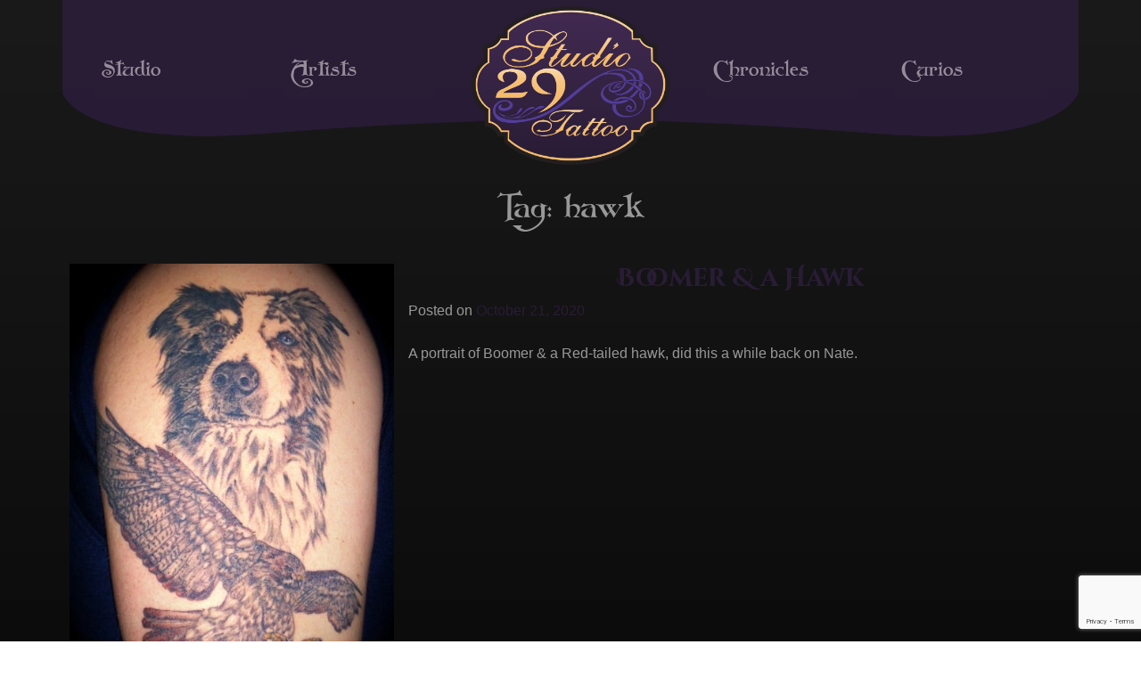

--- FILE ---
content_type: text/html; charset=UTF-8
request_url: https://studio29tattoo.com/tag/hawk/
body_size: 7396
content:
<!doctype html>
<html lang="en-US">

<head>
	<meta charset="UTF-8">
	<meta name="viewport" content="width=device-width, initial-scale=1">
	<link rel="profile" href="https://gmpg.org/xfn/11">
	<title>hawk &#8211; Studio 29 Tattoo</title>
<meta name='robots' content='max-image-preview:large' />
	<style>img:is([sizes="auto" i], [sizes^="auto," i]) { contain-intrinsic-size: 3000px 1500px }</style>
	<link rel='dns-prefetch' href='//stats.wp.com' />
<link rel='dns-prefetch' href='//fonts.googleapis.com' />
<link rel='dns-prefetch' href='//use.fontawesome.com' />
<link rel="alternate" type="application/rss+xml" title="Studio 29 Tattoo &raquo; Feed" href="https://studio29tattoo.com/feed/" />
<link rel="alternate" type="application/rss+xml" title="Studio 29 Tattoo &raquo; Comments Feed" href="https://studio29tattoo.com/comments/feed/" />
<link rel="alternate" type="application/rss+xml" title="Studio 29 Tattoo &raquo; hawk Tag Feed" href="https://studio29tattoo.com/tag/hawk/feed/" />
<script>
window._wpemojiSettings = {"baseUrl":"https:\/\/s.w.org\/images\/core\/emoji\/16.0.1\/72x72\/","ext":".png","svgUrl":"https:\/\/s.w.org\/images\/core\/emoji\/16.0.1\/svg\/","svgExt":".svg","source":{"concatemoji":"https:\/\/studio29tattoo.com\/wp-includes\/js\/wp-emoji-release.min.js?ver=6.8.3"}};
/*! This file is auto-generated */
!function(s,n){var o,i,e;function c(e){try{var t={supportTests:e,timestamp:(new Date).valueOf()};sessionStorage.setItem(o,JSON.stringify(t))}catch(e){}}function p(e,t,n){e.clearRect(0,0,e.canvas.width,e.canvas.height),e.fillText(t,0,0);var t=new Uint32Array(e.getImageData(0,0,e.canvas.width,e.canvas.height).data),a=(e.clearRect(0,0,e.canvas.width,e.canvas.height),e.fillText(n,0,0),new Uint32Array(e.getImageData(0,0,e.canvas.width,e.canvas.height).data));return t.every(function(e,t){return e===a[t]})}function u(e,t){e.clearRect(0,0,e.canvas.width,e.canvas.height),e.fillText(t,0,0);for(var n=e.getImageData(16,16,1,1),a=0;a<n.data.length;a++)if(0!==n.data[a])return!1;return!0}function f(e,t,n,a){switch(t){case"flag":return n(e,"\ud83c\udff3\ufe0f\u200d\u26a7\ufe0f","\ud83c\udff3\ufe0f\u200b\u26a7\ufe0f")?!1:!n(e,"\ud83c\udde8\ud83c\uddf6","\ud83c\udde8\u200b\ud83c\uddf6")&&!n(e,"\ud83c\udff4\udb40\udc67\udb40\udc62\udb40\udc65\udb40\udc6e\udb40\udc67\udb40\udc7f","\ud83c\udff4\u200b\udb40\udc67\u200b\udb40\udc62\u200b\udb40\udc65\u200b\udb40\udc6e\u200b\udb40\udc67\u200b\udb40\udc7f");case"emoji":return!a(e,"\ud83e\udedf")}return!1}function g(e,t,n,a){var r="undefined"!=typeof WorkerGlobalScope&&self instanceof WorkerGlobalScope?new OffscreenCanvas(300,150):s.createElement("canvas"),o=r.getContext("2d",{willReadFrequently:!0}),i=(o.textBaseline="top",o.font="600 32px Arial",{});return e.forEach(function(e){i[e]=t(o,e,n,a)}),i}function t(e){var t=s.createElement("script");t.src=e,t.defer=!0,s.head.appendChild(t)}"undefined"!=typeof Promise&&(o="wpEmojiSettingsSupports",i=["flag","emoji"],n.supports={everything:!0,everythingExceptFlag:!0},e=new Promise(function(e){s.addEventListener("DOMContentLoaded",e,{once:!0})}),new Promise(function(t){var n=function(){try{var e=JSON.parse(sessionStorage.getItem(o));if("object"==typeof e&&"number"==typeof e.timestamp&&(new Date).valueOf()<e.timestamp+604800&&"object"==typeof e.supportTests)return e.supportTests}catch(e){}return null}();if(!n){if("undefined"!=typeof Worker&&"undefined"!=typeof OffscreenCanvas&&"undefined"!=typeof URL&&URL.createObjectURL&&"undefined"!=typeof Blob)try{var e="postMessage("+g.toString()+"("+[JSON.stringify(i),f.toString(),p.toString(),u.toString()].join(",")+"));",a=new Blob([e],{type:"text/javascript"}),r=new Worker(URL.createObjectURL(a),{name:"wpTestEmojiSupports"});return void(r.onmessage=function(e){c(n=e.data),r.terminate(),t(n)})}catch(e){}c(n=g(i,f,p,u))}t(n)}).then(function(e){for(var t in e)n.supports[t]=e[t],n.supports.everything=n.supports.everything&&n.supports[t],"flag"!==t&&(n.supports.everythingExceptFlag=n.supports.everythingExceptFlag&&n.supports[t]);n.supports.everythingExceptFlag=n.supports.everythingExceptFlag&&!n.supports.flag,n.DOMReady=!1,n.readyCallback=function(){n.DOMReady=!0}}).then(function(){return e}).then(function(){var e;n.supports.everything||(n.readyCallback(),(e=n.source||{}).concatemoji?t(e.concatemoji):e.wpemoji&&e.twemoji&&(t(e.twemoji),t(e.wpemoji)))}))}((window,document),window._wpemojiSettings);
</script>
<style id='wp-emoji-styles-inline-css'>

	img.wp-smiley, img.emoji {
		display: inline !important;
		border: none !important;
		box-shadow: none !important;
		height: 1em !important;
		width: 1em !important;
		margin: 0 0.07em !important;
		vertical-align: -0.1em !important;
		background: none !important;
		padding: 0 !important;
	}
</style>
<link rel='stylesheet' id='wp-block-library-css' href='https://studio29tattoo.com/wp-includes/css/dist/block-library/style.min.css?ver=6.8.3' media='all' />
<style id='classic-theme-styles-inline-css'>
/*! This file is auto-generated */
.wp-block-button__link{color:#fff;background-color:#32373c;border-radius:9999px;box-shadow:none;text-decoration:none;padding:calc(.667em + 2px) calc(1.333em + 2px);font-size:1.125em}.wp-block-file__button{background:#32373c;color:#fff;text-decoration:none}
</style>
<link rel='stylesheet' id='mediaelement-css' href='https://studio29tattoo.com/wp-includes/js/mediaelement/mediaelementplayer-legacy.min.css?ver=4.2.17' media='all' />
<link rel='stylesheet' id='wp-mediaelement-css' href='https://studio29tattoo.com/wp-includes/js/mediaelement/wp-mediaelement.min.css?ver=6.8.3' media='all' />
<style id='jetpack-sharing-buttons-style-inline-css'>
.jetpack-sharing-buttons__services-list{display:flex;flex-direction:row;flex-wrap:wrap;gap:0;list-style-type:none;margin:5px;padding:0}.jetpack-sharing-buttons__services-list.has-small-icon-size{font-size:12px}.jetpack-sharing-buttons__services-list.has-normal-icon-size{font-size:16px}.jetpack-sharing-buttons__services-list.has-large-icon-size{font-size:24px}.jetpack-sharing-buttons__services-list.has-huge-icon-size{font-size:36px}@media print{.jetpack-sharing-buttons__services-list{display:none!important}}.editor-styles-wrapper .wp-block-jetpack-sharing-buttons{gap:0;padding-inline-start:0}ul.jetpack-sharing-buttons__services-list.has-background{padding:1.25em 2.375em}
</style>
<style id='global-styles-inline-css'>
:root{--wp--preset--aspect-ratio--square: 1;--wp--preset--aspect-ratio--4-3: 4/3;--wp--preset--aspect-ratio--3-4: 3/4;--wp--preset--aspect-ratio--3-2: 3/2;--wp--preset--aspect-ratio--2-3: 2/3;--wp--preset--aspect-ratio--16-9: 16/9;--wp--preset--aspect-ratio--9-16: 9/16;--wp--preset--color--black: #000000;--wp--preset--color--cyan-bluish-gray: #abb8c3;--wp--preset--color--white: #ffffff;--wp--preset--color--pale-pink: #f78da7;--wp--preset--color--vivid-red: #cf2e2e;--wp--preset--color--luminous-vivid-orange: #ff6900;--wp--preset--color--luminous-vivid-amber: #fcb900;--wp--preset--color--light-green-cyan: #7bdcb5;--wp--preset--color--vivid-green-cyan: #00d084;--wp--preset--color--pale-cyan-blue: #8ed1fc;--wp--preset--color--vivid-cyan-blue: #0693e3;--wp--preset--color--vivid-purple: #9b51e0;--wp--preset--gradient--vivid-cyan-blue-to-vivid-purple: linear-gradient(135deg,rgba(6,147,227,1) 0%,rgb(155,81,224) 100%);--wp--preset--gradient--light-green-cyan-to-vivid-green-cyan: linear-gradient(135deg,rgb(122,220,180) 0%,rgb(0,208,130) 100%);--wp--preset--gradient--luminous-vivid-amber-to-luminous-vivid-orange: linear-gradient(135deg,rgba(252,185,0,1) 0%,rgba(255,105,0,1) 100%);--wp--preset--gradient--luminous-vivid-orange-to-vivid-red: linear-gradient(135deg,rgba(255,105,0,1) 0%,rgb(207,46,46) 100%);--wp--preset--gradient--very-light-gray-to-cyan-bluish-gray: linear-gradient(135deg,rgb(238,238,238) 0%,rgb(169,184,195) 100%);--wp--preset--gradient--cool-to-warm-spectrum: linear-gradient(135deg,rgb(74,234,220) 0%,rgb(151,120,209) 20%,rgb(207,42,186) 40%,rgb(238,44,130) 60%,rgb(251,105,98) 80%,rgb(254,248,76) 100%);--wp--preset--gradient--blush-light-purple: linear-gradient(135deg,rgb(255,206,236) 0%,rgb(152,150,240) 100%);--wp--preset--gradient--blush-bordeaux: linear-gradient(135deg,rgb(254,205,165) 0%,rgb(254,45,45) 50%,rgb(107,0,62) 100%);--wp--preset--gradient--luminous-dusk: linear-gradient(135deg,rgb(255,203,112) 0%,rgb(199,81,192) 50%,rgb(65,88,208) 100%);--wp--preset--gradient--pale-ocean: linear-gradient(135deg,rgb(255,245,203) 0%,rgb(182,227,212) 50%,rgb(51,167,181) 100%);--wp--preset--gradient--electric-grass: linear-gradient(135deg,rgb(202,248,128) 0%,rgb(113,206,126) 100%);--wp--preset--gradient--midnight: linear-gradient(135deg,rgb(2,3,129) 0%,rgb(40,116,252) 100%);--wp--preset--font-size--small: 13px;--wp--preset--font-size--medium: 20px;--wp--preset--font-size--large: 36px;--wp--preset--font-size--x-large: 42px;--wp--preset--spacing--20: 0.44rem;--wp--preset--spacing--30: 0.67rem;--wp--preset--spacing--40: 1rem;--wp--preset--spacing--50: 1.5rem;--wp--preset--spacing--60: 2.25rem;--wp--preset--spacing--70: 3.38rem;--wp--preset--spacing--80: 5.06rem;--wp--preset--shadow--natural: 6px 6px 9px rgba(0, 0, 0, 0.2);--wp--preset--shadow--deep: 12px 12px 50px rgba(0, 0, 0, 0.4);--wp--preset--shadow--sharp: 6px 6px 0px rgba(0, 0, 0, 0.2);--wp--preset--shadow--outlined: 6px 6px 0px -3px rgba(255, 255, 255, 1), 6px 6px rgba(0, 0, 0, 1);--wp--preset--shadow--crisp: 6px 6px 0px rgba(0, 0, 0, 1);}:where(.is-layout-flex){gap: 0.5em;}:where(.is-layout-grid){gap: 0.5em;}body .is-layout-flex{display: flex;}.is-layout-flex{flex-wrap: wrap;align-items: center;}.is-layout-flex > :is(*, div){margin: 0;}body .is-layout-grid{display: grid;}.is-layout-grid > :is(*, div){margin: 0;}:where(.wp-block-columns.is-layout-flex){gap: 2em;}:where(.wp-block-columns.is-layout-grid){gap: 2em;}:where(.wp-block-post-template.is-layout-flex){gap: 1.25em;}:where(.wp-block-post-template.is-layout-grid){gap: 1.25em;}.has-black-color{color: var(--wp--preset--color--black) !important;}.has-cyan-bluish-gray-color{color: var(--wp--preset--color--cyan-bluish-gray) !important;}.has-white-color{color: var(--wp--preset--color--white) !important;}.has-pale-pink-color{color: var(--wp--preset--color--pale-pink) !important;}.has-vivid-red-color{color: var(--wp--preset--color--vivid-red) !important;}.has-luminous-vivid-orange-color{color: var(--wp--preset--color--luminous-vivid-orange) !important;}.has-luminous-vivid-amber-color{color: var(--wp--preset--color--luminous-vivid-amber) !important;}.has-light-green-cyan-color{color: var(--wp--preset--color--light-green-cyan) !important;}.has-vivid-green-cyan-color{color: var(--wp--preset--color--vivid-green-cyan) !important;}.has-pale-cyan-blue-color{color: var(--wp--preset--color--pale-cyan-blue) !important;}.has-vivid-cyan-blue-color{color: var(--wp--preset--color--vivid-cyan-blue) !important;}.has-vivid-purple-color{color: var(--wp--preset--color--vivid-purple) !important;}.has-black-background-color{background-color: var(--wp--preset--color--black) !important;}.has-cyan-bluish-gray-background-color{background-color: var(--wp--preset--color--cyan-bluish-gray) !important;}.has-white-background-color{background-color: var(--wp--preset--color--white) !important;}.has-pale-pink-background-color{background-color: var(--wp--preset--color--pale-pink) !important;}.has-vivid-red-background-color{background-color: var(--wp--preset--color--vivid-red) !important;}.has-luminous-vivid-orange-background-color{background-color: var(--wp--preset--color--luminous-vivid-orange) !important;}.has-luminous-vivid-amber-background-color{background-color: var(--wp--preset--color--luminous-vivid-amber) !important;}.has-light-green-cyan-background-color{background-color: var(--wp--preset--color--light-green-cyan) !important;}.has-vivid-green-cyan-background-color{background-color: var(--wp--preset--color--vivid-green-cyan) !important;}.has-pale-cyan-blue-background-color{background-color: var(--wp--preset--color--pale-cyan-blue) !important;}.has-vivid-cyan-blue-background-color{background-color: var(--wp--preset--color--vivid-cyan-blue) !important;}.has-vivid-purple-background-color{background-color: var(--wp--preset--color--vivid-purple) !important;}.has-black-border-color{border-color: var(--wp--preset--color--black) !important;}.has-cyan-bluish-gray-border-color{border-color: var(--wp--preset--color--cyan-bluish-gray) !important;}.has-white-border-color{border-color: var(--wp--preset--color--white) !important;}.has-pale-pink-border-color{border-color: var(--wp--preset--color--pale-pink) !important;}.has-vivid-red-border-color{border-color: var(--wp--preset--color--vivid-red) !important;}.has-luminous-vivid-orange-border-color{border-color: var(--wp--preset--color--luminous-vivid-orange) !important;}.has-luminous-vivid-amber-border-color{border-color: var(--wp--preset--color--luminous-vivid-amber) !important;}.has-light-green-cyan-border-color{border-color: var(--wp--preset--color--light-green-cyan) !important;}.has-vivid-green-cyan-border-color{border-color: var(--wp--preset--color--vivid-green-cyan) !important;}.has-pale-cyan-blue-border-color{border-color: var(--wp--preset--color--pale-cyan-blue) !important;}.has-vivid-cyan-blue-border-color{border-color: var(--wp--preset--color--vivid-cyan-blue) !important;}.has-vivid-purple-border-color{border-color: var(--wp--preset--color--vivid-purple) !important;}.has-vivid-cyan-blue-to-vivid-purple-gradient-background{background: var(--wp--preset--gradient--vivid-cyan-blue-to-vivid-purple) !important;}.has-light-green-cyan-to-vivid-green-cyan-gradient-background{background: var(--wp--preset--gradient--light-green-cyan-to-vivid-green-cyan) !important;}.has-luminous-vivid-amber-to-luminous-vivid-orange-gradient-background{background: var(--wp--preset--gradient--luminous-vivid-amber-to-luminous-vivid-orange) !important;}.has-luminous-vivid-orange-to-vivid-red-gradient-background{background: var(--wp--preset--gradient--luminous-vivid-orange-to-vivid-red) !important;}.has-very-light-gray-to-cyan-bluish-gray-gradient-background{background: var(--wp--preset--gradient--very-light-gray-to-cyan-bluish-gray) !important;}.has-cool-to-warm-spectrum-gradient-background{background: var(--wp--preset--gradient--cool-to-warm-spectrum) !important;}.has-blush-light-purple-gradient-background{background: var(--wp--preset--gradient--blush-light-purple) !important;}.has-blush-bordeaux-gradient-background{background: var(--wp--preset--gradient--blush-bordeaux) !important;}.has-luminous-dusk-gradient-background{background: var(--wp--preset--gradient--luminous-dusk) !important;}.has-pale-ocean-gradient-background{background: var(--wp--preset--gradient--pale-ocean) !important;}.has-electric-grass-gradient-background{background: var(--wp--preset--gradient--electric-grass) !important;}.has-midnight-gradient-background{background: var(--wp--preset--gradient--midnight) !important;}.has-small-font-size{font-size: var(--wp--preset--font-size--small) !important;}.has-medium-font-size{font-size: var(--wp--preset--font-size--medium) !important;}.has-large-font-size{font-size: var(--wp--preset--font-size--large) !important;}.has-x-large-font-size{font-size: var(--wp--preset--font-size--x-large) !important;}
:where(.wp-block-post-template.is-layout-flex){gap: 1.25em;}:where(.wp-block-post-template.is-layout-grid){gap: 1.25em;}
:where(.wp-block-columns.is-layout-flex){gap: 2em;}:where(.wp-block-columns.is-layout-grid){gap: 2em;}
:root :where(.wp-block-pullquote){font-size: 1.5em;line-height: 1.6;}
</style>
<link rel='stylesheet' id='contact-form-7-css' href='https://studio29tattoo.com/wp-content/plugins/contact-form-7/includes/css/styles.css?ver=6.1.4' media='all' />
<link rel='stylesheet' id='open-sans-css' href='https://fonts.googleapis.com/css?family=Open+Sans%3A300italic%2C400italic%2C600italic%2C300%2C400%2C600&#038;subset=latin%2Clatin-ext&#038;display=fallback&#038;ver=6.8.3' media='all' />
<link rel='stylesheet' id='cinzel-decorative-css' href='https://fonts.googleapis.com/css2?family=Cinzel+Decorative%3Awght%40400%3B700&#038;display=swap&#038;ver=6.8.3' media='all' />
<link rel='stylesheet' id='bootstrap-css' href='https://studio29tattoo.com/wp-content/themes/tattoos/css/vendor/bootstrap.min.css?ver=6.8.3' media='all' />
<link rel='stylesheet' id='tattoos-style-css' href='https://studio29tattoo.com/wp-content/themes/tattoos/style.css?ver=1.0.0' media='all' />
<link rel='stylesheet' id='font-awesome-css' href='https://use.fontawesome.com/releases/v5.8.1/css/all.css?ver=6.8.3' media='all' />
<script src="https://studio29tattoo.com/wp-includes/js/jquery/jquery.min.js?ver=3.7.1" id="jquery-core-js"></script>
<script src="https://studio29tattoo.com/wp-includes/js/jquery/jquery-migrate.min.js?ver=3.4.1" id="jquery-migrate-js"></script>
<script src="https://studio29tattoo.com/wp-content/themes/tattoos/js/vendor/bootstrap.bundle.js?ver=6.8.3" id="bootstrap-js"></script>
<script src="https://studio29tattoo.com/wp-content/themes/tattoos/js/vendor/bootstrap.min.js?ver=6.8.3" id="minbootstrap-js"></script>
<script src="https://studio29tattoo.com/wp-content/themes/tattoos/js/vendor/jcarousel.js?ver=6.8.3" id="jcarousel-js"></script>
<script src="https://studio29tattoo.com/wp-content/themes/tattoos/js/vendor/jcarouselsetup.js?ver=6.8.3" id="jcarouselconfig-js"></script>
<link rel="https://api.w.org/" href="https://studio29tattoo.com/wp-json/" /><link rel="alternate" title="JSON" type="application/json" href="https://studio29tattoo.com/wp-json/wp/v2/tags/31" /><link rel="EditURI" type="application/rsd+xml" title="RSD" href="https://studio29tattoo.com/xmlrpc.php?rsd" />
	<style>img#wpstats{display:none}</style>
		<link rel="icon" href="https://studio29tattoo.com/wp-content/uploads/2021/02/S29T_TattooGun-Single-150x150.png" sizes="32x32" />
<link rel="icon" href="https://studio29tattoo.com/wp-content/uploads/2021/02/S29T_TattooGun-Single.png" sizes="192x192" />
<link rel="apple-touch-icon" href="https://studio29tattoo.com/wp-content/uploads/2021/02/S29T_TattooGun-Single.png" />
<meta name="msapplication-TileImage" content="https://studio29tattoo.com/wp-content/uploads/2021/02/S29T_TattooGun-Single.png" />
	<!-- Global site tag (gtag.js) - Google Analytics -->
	<script async src="https://www.googletagmanager.com/gtag/js?id=G-GX0QDMFSB7"></script>
	<script>
	window.dataLayer = window.dataLayer || [];
	function gtag(){dataLayer.push(arguments);}
	gtag('js', new Date());

	gtag('config', 'G-GX0QDMFSB7');
	</script>
</head>

<body class="archive tag tag-hawk tag-31 wp-theme-tattoos hfeed no-sidebar">
		<div id="page" class="site container-md">
		<a class="skip-link screen-reader-text" href="#primary">Skip to content</a>

		<header id="masthead" class="site-header row">
			<div class="site-branding">
											</div><!-- .site-branding -->

			<nav class="navbar navbar-expand-md navbar-dark">
				<button class="navbar-toggler" type="button" data-toggle="collapse" data-target="#navbarCollapse"
					aria-controls="navbarCollapse" aria-expanded="false" aria-label="Toggle navigation">
					<span class="navbar-toggler-icon"></span>
				</button>
				<div class = "mobile-logo"></div>
				<div id="navbarCollapse" class="collapse navbar-collapse"><ul id="menu-menu-1" class="navbar-nav mr-auto"><li id="menu-item-77" class="menu-item menu-item-type-post_type menu-item-object-page menu-item-77 nav-item"><a href="https://studio29tattoo.com/the-studio/" class="nav-link">Studio</a></li>
<li id="menu-item-78" class="menu-item menu-item-type-post_type menu-item-object-page menu-item-78 nav-item"><a href="https://studio29tattoo.com/the-artists/" class="nav-link">Artists</a></li>
<li id="menu-item-82" class="homeicon menu-item menu-item-type-custom menu-item-object-custom menu-item-82 nav-item"><a href="/" class="nav-link">Home</a></li>
<li id="menu-item-80" class="menu-item menu-item-type-post_type menu-item-object-page current_page_parent menu-item-80 nav-item"><a href="https://studio29tattoo.com/chronicles/" class="nav-link">Chronicles</a></li>
<li id="menu-item-79" class="menu-item menu-item-type-post_type menu-item-object-page menu-item-79 nav-item"><a href="https://studio29tattoo.com/curios/" class="nav-link">Curios</a></li>
</ul></div>			</nav>
			<img class = "header-ribbon" src = "https://studio29tattoo.com/wp-content/themes/tattoos/assets/S29Tattoo_Header_c.png">
		</header><!-- #masthead -->
	<main id="primary" class="site-main">

		
			<header class="page-header">
				<h1 class="page-title">Tag: <span>hawk</span></h1>			</header><!-- .page-header -->

				<article id="post-138" class="row d-flex">
		<div class="col-4 p-2">
			
			<a class="post-thumbnail" href="https://studio29tattoo.com/2020/10/21/boomer-a-hawk/" aria-hidden="true" tabindex="-1">
				<img width="450" height="627" src="https://studio29tattoo.com/wp-content/uploads/2020/10/121935838_3523947474294537_4226707912445271785_n.jpg" class="attachment-post-thumbnail size-post-thumbnail wp-post-image" alt="Boomer &#038; a Hawk" decoding="async" fetchpriority="high" srcset="https://studio29tattoo.com/wp-content/uploads/2020/10/121935838_3523947474294537_4226707912445271785_n.jpg 450w, https://studio29tattoo.com/wp-content/uploads/2020/10/121935838_3523947474294537_4226707912445271785_n-215x300.jpg 215w" sizes="(max-width: 450px) 100vw, 450px" />			</a>

					</div>
		<div class="col-8 p-2">
			<header class="entry-header">
				<h2 class="entry-title cinzel"><a href="https://studio29tattoo.com/2020/10/21/boomer-a-hawk/" rel="bookmark">Boomer &#038; a Hawk</a></h2>				<div class="entry-meta">
					<span class="posted-on">Posted on <a href="https://studio29tattoo.com/2020/10/21/boomer-a-hawk/" rel="bookmark"><time class="entry-date published" datetime="2020-10-21T19:50:53-04:00">October 21, 2020</time><time class="updated" datetime="2020-11-27T20:12:24-05:00">November 27, 2020</time></a></span>				</div><!-- .entry-meta -->
			</header><!-- .entry-header -->
			
			<div class="entry-content">
				<p>A portrait of Boomer &#038; a Red-tailed hawk, did this a while back on Nate.</p>
			</div><!-- .entry-content -->
		</div>
	</article>
	</main><!-- #main -->

<div class = "footer_ease row page-id-138">
<img src = "https://studio29tattoo.com/wp-content/themes/tattoos/assets/Footer_ease.png">
</div>
	<footer id="colophon" class="site-footer dark-purple row">
		<div class="site-info container">
		<div class="row justify-content-between">
			<div class="col-12 col-md-3 widget logo">
				<a href = "/"><img class = "center-block" src = "https://studio29tattoo.com/wp-content/themes/tattoos/assets/Studio29Tattoo_Wordmark-01.png"></a>

            </div>
            <div class="col-4 col-md-3 widget navigate">
				<h4 class="widget-title">Navigate</h4>			<div class="textwidget"><p class="mb-2"><a href="/the-studio">The Studio</a></p>
<p class="mb-2"><a href="/the-artists">The Artists</a></p>
<p class="mb-2"><a href="/chronicles">Chronicles</a></p>
<p class="mb-2"><a href="/Curios">Curios</a></p>
</div>
		            </div>
			<div class="col-6 col-md-3 widget px-2">
				<h4 class="widget-title">Studio</h4>			<div class="textwidget"><p class="mb-2">Phone: <a href="tel:610-287-1922">610-287-1922</a></p>
<p>Address:</p>
<p class="smol mb-2">293 Main Street Schwenksville, PA 19473</p>
<p>Studio Hours:</p>
<p class="smol mb-2">Sunday-Tuesday:<br />
Closed</p>
<p class="smol mb-2">Wednesday-Saturday:<br />
By Appointment<br />
11 AM &#8211; 7 PM</p>
<p class="smol mb-2"><em>We do not take walk-ins.</em></p>
</div>
						
            </div>
			<div class="col-12 justify-content-center col-md-3 widget contact">
				<h4 class="widget-title">Connect</h4>			<div class="textwidget"><p class="mb-2"><a href="/the-studio/#contact">Contact Us</a></p>
<p>Social Media:</p>
<p><a href="https://www.facebook.com/Studio29Tattoo"><img loading="lazy" decoding="async" class="alignnone size-medium wp-image-134" src="/wp-content/uploads/2020/10/S29Tattoo_FacebookIcon.png" alt="" width="136" height="136" /></a><a href="https://www.instagram.com/studio29_tattoo/"><img loading="lazy" decoding="async" class="alignnone size-medium wp-image-133" src="/wp-content/uploads/2020/10/S29Tattoo_InstagramIcon.png" alt="" width="136" height="136" /></a><a href="https://twitter.com/studio29Tattoo"><img loading="lazy" decoding="async" class="alignnone size-full wp-image-132" src="/wp-content/uploads/2020/10/S29Tattoo_TwitterIcon.png" alt="" width="137" height="136" /></a><a href="mailto:inkme@studio29tattoo.com"><img loading="lazy" decoding="async" class="alignnone size-full wp-image-135" src="/wp-content/uploads/2020/10/S29Tattoo_EmailIcon.png" alt="" width="136" height="136" /></a></p>
</div>
						
            </div>
		</div>
			
						</div><!-- .site-info -->
	</footer><!-- #colophon -->
	<div class ="super-footer dark-purple row" style ="padding:0px;">
		<div class = "col-12">
			<p style = "text-align:center;">
				Copyright &copy 2025 Studio 29 Tattoo
			</p>
		</div>
    	</div>
</div><!-- #page -->

<script type="speculationrules">
{"prefetch":[{"source":"document","where":{"and":[{"href_matches":"\/*"},{"not":{"href_matches":["\/wp-*.php","\/wp-admin\/*","\/wp-content\/uploads\/*","\/wp-content\/*","\/wp-content\/plugins\/*","\/wp-content\/themes\/tattoos\/*","\/*\\?(.+)"]}},{"not":{"selector_matches":"a[rel~=\"nofollow\"]"}},{"not":{"selector_matches":".no-prefetch, .no-prefetch a"}}]},"eagerness":"conservative"}]}
</script>
<script src="https://studio29tattoo.com/wp-includes/js/dist/hooks.min.js?ver=4d63a3d491d11ffd8ac6" id="wp-hooks-js"></script>
<script src="https://studio29tattoo.com/wp-includes/js/dist/i18n.min.js?ver=5e580eb46a90c2b997e6" id="wp-i18n-js"></script>
<script id="wp-i18n-js-after">
wp.i18n.setLocaleData( { 'text direction\u0004ltr': [ 'ltr' ] } );
</script>
<script src="https://studio29tattoo.com/wp-content/plugins/contact-form-7/includes/swv/js/index.js?ver=6.1.4" id="swv-js"></script>
<script id="contact-form-7-js-before">
var wpcf7 = {
    "api": {
        "root": "https:\/\/studio29tattoo.com\/wp-json\/",
        "namespace": "contact-form-7\/v1"
    },
    "cached": 1
};
</script>
<script src="https://studio29tattoo.com/wp-content/plugins/contact-form-7/includes/js/index.js?ver=6.1.4" id="contact-form-7-js"></script>
<script src="https://studio29tattoo.com/wp-content/themes/tattoos/js/navigation.js?ver=1.0.0" id="tattoos-navigation-js"></script>
<script src="https://www.google.com/recaptcha/api.js?render=6Lcliu0ZAAAAAHahLtBCDlySTROPbGO8QxzK3z2a&amp;ver=3.0" id="google-recaptcha-js"></script>
<script src="https://studio29tattoo.com/wp-includes/js/dist/vendor/wp-polyfill.min.js?ver=3.15.0" id="wp-polyfill-js"></script>
<script id="wpcf7-recaptcha-js-before">
var wpcf7_recaptcha = {
    "sitekey": "6Lcliu0ZAAAAAHahLtBCDlySTROPbGO8QxzK3z2a",
    "actions": {
        "homepage": "homepage",
        "contactform": "contactform"
    }
};
</script>
<script src="https://studio29tattoo.com/wp-content/plugins/contact-form-7/modules/recaptcha/index.js?ver=6.1.4" id="wpcf7-recaptcha-js"></script>
<script id="jetpack-stats-js-before">
_stq = window._stq || [];
_stq.push([ "view", JSON.parse("{\"v\":\"ext\",\"blog\":\"204673006\",\"post\":\"0\",\"tz\":\"-5\",\"srv\":\"studio29tattoo.com\",\"arch_tag\":\"hawk\",\"arch_results\":\"1\",\"j\":\"1:15.3.1\"}") ]);
_stq.push([ "clickTrackerInit", "204673006", "0" ]);
</script>
<script src="https://stats.wp.com/e-202501.js" id="jetpack-stats-js" defer data-wp-strategy="defer"></script>

<script>(function(){function c(){var b=a.contentDocument||a.contentWindow.document;if(b){var d=b.createElement('script');d.innerHTML="window.__CF$cv$params={r:'9b5c637c7f56cfc3',t:'MTc2NzA0MzcyMS4wMDAwMDA='};var a=document.createElement('script');a.nonce='';a.src='/cdn-cgi/challenge-platform/scripts/jsd/main.js';document.getElementsByTagName('head')[0].appendChild(a);";b.getElementsByTagName('head')[0].appendChild(d)}}if(document.body){var a=document.createElement('iframe');a.height=1;a.width=1;a.style.position='absolute';a.style.top=0;a.style.left=0;a.style.border='none';a.style.visibility='hidden';document.body.appendChild(a);if('loading'!==document.readyState)c();else if(window.addEventListener)document.addEventListener('DOMContentLoaded',c);else{var e=document.onreadystatechange||function(){};document.onreadystatechange=function(b){e(b);'loading'!==document.readyState&&(document.onreadystatechange=e,c())}}}})();</script></body>
</html>


--- FILE ---
content_type: text/html; charset=utf-8
request_url: https://www.google.com/recaptcha/api2/anchor?ar=1&k=6Lcliu0ZAAAAAHahLtBCDlySTROPbGO8QxzK3z2a&co=aHR0cHM6Ly9zdHVkaW8yOXRhdHRvby5jb206NDQz&hl=en&v=7gg7H51Q-naNfhmCP3_R47ho&size=invisible&anchor-ms=20000&execute-ms=30000&cb=4edr1z7epm0s
body_size: 48185
content:
<!DOCTYPE HTML><html dir="ltr" lang="en"><head><meta http-equiv="Content-Type" content="text/html; charset=UTF-8">
<meta http-equiv="X-UA-Compatible" content="IE=edge">
<title>reCAPTCHA</title>
<style type="text/css">
/* cyrillic-ext */
@font-face {
  font-family: 'Roboto';
  font-style: normal;
  font-weight: 400;
  font-stretch: 100%;
  src: url(//fonts.gstatic.com/s/roboto/v48/KFO7CnqEu92Fr1ME7kSn66aGLdTylUAMa3GUBHMdazTgWw.woff2) format('woff2');
  unicode-range: U+0460-052F, U+1C80-1C8A, U+20B4, U+2DE0-2DFF, U+A640-A69F, U+FE2E-FE2F;
}
/* cyrillic */
@font-face {
  font-family: 'Roboto';
  font-style: normal;
  font-weight: 400;
  font-stretch: 100%;
  src: url(//fonts.gstatic.com/s/roboto/v48/KFO7CnqEu92Fr1ME7kSn66aGLdTylUAMa3iUBHMdazTgWw.woff2) format('woff2');
  unicode-range: U+0301, U+0400-045F, U+0490-0491, U+04B0-04B1, U+2116;
}
/* greek-ext */
@font-face {
  font-family: 'Roboto';
  font-style: normal;
  font-weight: 400;
  font-stretch: 100%;
  src: url(//fonts.gstatic.com/s/roboto/v48/KFO7CnqEu92Fr1ME7kSn66aGLdTylUAMa3CUBHMdazTgWw.woff2) format('woff2');
  unicode-range: U+1F00-1FFF;
}
/* greek */
@font-face {
  font-family: 'Roboto';
  font-style: normal;
  font-weight: 400;
  font-stretch: 100%;
  src: url(//fonts.gstatic.com/s/roboto/v48/KFO7CnqEu92Fr1ME7kSn66aGLdTylUAMa3-UBHMdazTgWw.woff2) format('woff2');
  unicode-range: U+0370-0377, U+037A-037F, U+0384-038A, U+038C, U+038E-03A1, U+03A3-03FF;
}
/* math */
@font-face {
  font-family: 'Roboto';
  font-style: normal;
  font-weight: 400;
  font-stretch: 100%;
  src: url(//fonts.gstatic.com/s/roboto/v48/KFO7CnqEu92Fr1ME7kSn66aGLdTylUAMawCUBHMdazTgWw.woff2) format('woff2');
  unicode-range: U+0302-0303, U+0305, U+0307-0308, U+0310, U+0312, U+0315, U+031A, U+0326-0327, U+032C, U+032F-0330, U+0332-0333, U+0338, U+033A, U+0346, U+034D, U+0391-03A1, U+03A3-03A9, U+03B1-03C9, U+03D1, U+03D5-03D6, U+03F0-03F1, U+03F4-03F5, U+2016-2017, U+2034-2038, U+203C, U+2040, U+2043, U+2047, U+2050, U+2057, U+205F, U+2070-2071, U+2074-208E, U+2090-209C, U+20D0-20DC, U+20E1, U+20E5-20EF, U+2100-2112, U+2114-2115, U+2117-2121, U+2123-214F, U+2190, U+2192, U+2194-21AE, U+21B0-21E5, U+21F1-21F2, U+21F4-2211, U+2213-2214, U+2216-22FF, U+2308-230B, U+2310, U+2319, U+231C-2321, U+2336-237A, U+237C, U+2395, U+239B-23B7, U+23D0, U+23DC-23E1, U+2474-2475, U+25AF, U+25B3, U+25B7, U+25BD, U+25C1, U+25CA, U+25CC, U+25FB, U+266D-266F, U+27C0-27FF, U+2900-2AFF, U+2B0E-2B11, U+2B30-2B4C, U+2BFE, U+3030, U+FF5B, U+FF5D, U+1D400-1D7FF, U+1EE00-1EEFF;
}
/* symbols */
@font-face {
  font-family: 'Roboto';
  font-style: normal;
  font-weight: 400;
  font-stretch: 100%;
  src: url(//fonts.gstatic.com/s/roboto/v48/KFO7CnqEu92Fr1ME7kSn66aGLdTylUAMaxKUBHMdazTgWw.woff2) format('woff2');
  unicode-range: U+0001-000C, U+000E-001F, U+007F-009F, U+20DD-20E0, U+20E2-20E4, U+2150-218F, U+2190, U+2192, U+2194-2199, U+21AF, U+21E6-21F0, U+21F3, U+2218-2219, U+2299, U+22C4-22C6, U+2300-243F, U+2440-244A, U+2460-24FF, U+25A0-27BF, U+2800-28FF, U+2921-2922, U+2981, U+29BF, U+29EB, U+2B00-2BFF, U+4DC0-4DFF, U+FFF9-FFFB, U+10140-1018E, U+10190-1019C, U+101A0, U+101D0-101FD, U+102E0-102FB, U+10E60-10E7E, U+1D2C0-1D2D3, U+1D2E0-1D37F, U+1F000-1F0FF, U+1F100-1F1AD, U+1F1E6-1F1FF, U+1F30D-1F30F, U+1F315, U+1F31C, U+1F31E, U+1F320-1F32C, U+1F336, U+1F378, U+1F37D, U+1F382, U+1F393-1F39F, U+1F3A7-1F3A8, U+1F3AC-1F3AF, U+1F3C2, U+1F3C4-1F3C6, U+1F3CA-1F3CE, U+1F3D4-1F3E0, U+1F3ED, U+1F3F1-1F3F3, U+1F3F5-1F3F7, U+1F408, U+1F415, U+1F41F, U+1F426, U+1F43F, U+1F441-1F442, U+1F444, U+1F446-1F449, U+1F44C-1F44E, U+1F453, U+1F46A, U+1F47D, U+1F4A3, U+1F4B0, U+1F4B3, U+1F4B9, U+1F4BB, U+1F4BF, U+1F4C8-1F4CB, U+1F4D6, U+1F4DA, U+1F4DF, U+1F4E3-1F4E6, U+1F4EA-1F4ED, U+1F4F7, U+1F4F9-1F4FB, U+1F4FD-1F4FE, U+1F503, U+1F507-1F50B, U+1F50D, U+1F512-1F513, U+1F53E-1F54A, U+1F54F-1F5FA, U+1F610, U+1F650-1F67F, U+1F687, U+1F68D, U+1F691, U+1F694, U+1F698, U+1F6AD, U+1F6B2, U+1F6B9-1F6BA, U+1F6BC, U+1F6C6-1F6CF, U+1F6D3-1F6D7, U+1F6E0-1F6EA, U+1F6F0-1F6F3, U+1F6F7-1F6FC, U+1F700-1F7FF, U+1F800-1F80B, U+1F810-1F847, U+1F850-1F859, U+1F860-1F887, U+1F890-1F8AD, U+1F8B0-1F8BB, U+1F8C0-1F8C1, U+1F900-1F90B, U+1F93B, U+1F946, U+1F984, U+1F996, U+1F9E9, U+1FA00-1FA6F, U+1FA70-1FA7C, U+1FA80-1FA89, U+1FA8F-1FAC6, U+1FACE-1FADC, U+1FADF-1FAE9, U+1FAF0-1FAF8, U+1FB00-1FBFF;
}
/* vietnamese */
@font-face {
  font-family: 'Roboto';
  font-style: normal;
  font-weight: 400;
  font-stretch: 100%;
  src: url(//fonts.gstatic.com/s/roboto/v48/KFO7CnqEu92Fr1ME7kSn66aGLdTylUAMa3OUBHMdazTgWw.woff2) format('woff2');
  unicode-range: U+0102-0103, U+0110-0111, U+0128-0129, U+0168-0169, U+01A0-01A1, U+01AF-01B0, U+0300-0301, U+0303-0304, U+0308-0309, U+0323, U+0329, U+1EA0-1EF9, U+20AB;
}
/* latin-ext */
@font-face {
  font-family: 'Roboto';
  font-style: normal;
  font-weight: 400;
  font-stretch: 100%;
  src: url(//fonts.gstatic.com/s/roboto/v48/KFO7CnqEu92Fr1ME7kSn66aGLdTylUAMa3KUBHMdazTgWw.woff2) format('woff2');
  unicode-range: U+0100-02BA, U+02BD-02C5, U+02C7-02CC, U+02CE-02D7, U+02DD-02FF, U+0304, U+0308, U+0329, U+1D00-1DBF, U+1E00-1E9F, U+1EF2-1EFF, U+2020, U+20A0-20AB, U+20AD-20C0, U+2113, U+2C60-2C7F, U+A720-A7FF;
}
/* latin */
@font-face {
  font-family: 'Roboto';
  font-style: normal;
  font-weight: 400;
  font-stretch: 100%;
  src: url(//fonts.gstatic.com/s/roboto/v48/KFO7CnqEu92Fr1ME7kSn66aGLdTylUAMa3yUBHMdazQ.woff2) format('woff2');
  unicode-range: U+0000-00FF, U+0131, U+0152-0153, U+02BB-02BC, U+02C6, U+02DA, U+02DC, U+0304, U+0308, U+0329, U+2000-206F, U+20AC, U+2122, U+2191, U+2193, U+2212, U+2215, U+FEFF, U+FFFD;
}
/* cyrillic-ext */
@font-face {
  font-family: 'Roboto';
  font-style: normal;
  font-weight: 500;
  font-stretch: 100%;
  src: url(//fonts.gstatic.com/s/roboto/v48/KFO7CnqEu92Fr1ME7kSn66aGLdTylUAMa3GUBHMdazTgWw.woff2) format('woff2');
  unicode-range: U+0460-052F, U+1C80-1C8A, U+20B4, U+2DE0-2DFF, U+A640-A69F, U+FE2E-FE2F;
}
/* cyrillic */
@font-face {
  font-family: 'Roboto';
  font-style: normal;
  font-weight: 500;
  font-stretch: 100%;
  src: url(//fonts.gstatic.com/s/roboto/v48/KFO7CnqEu92Fr1ME7kSn66aGLdTylUAMa3iUBHMdazTgWw.woff2) format('woff2');
  unicode-range: U+0301, U+0400-045F, U+0490-0491, U+04B0-04B1, U+2116;
}
/* greek-ext */
@font-face {
  font-family: 'Roboto';
  font-style: normal;
  font-weight: 500;
  font-stretch: 100%;
  src: url(//fonts.gstatic.com/s/roboto/v48/KFO7CnqEu92Fr1ME7kSn66aGLdTylUAMa3CUBHMdazTgWw.woff2) format('woff2');
  unicode-range: U+1F00-1FFF;
}
/* greek */
@font-face {
  font-family: 'Roboto';
  font-style: normal;
  font-weight: 500;
  font-stretch: 100%;
  src: url(//fonts.gstatic.com/s/roboto/v48/KFO7CnqEu92Fr1ME7kSn66aGLdTylUAMa3-UBHMdazTgWw.woff2) format('woff2');
  unicode-range: U+0370-0377, U+037A-037F, U+0384-038A, U+038C, U+038E-03A1, U+03A3-03FF;
}
/* math */
@font-face {
  font-family: 'Roboto';
  font-style: normal;
  font-weight: 500;
  font-stretch: 100%;
  src: url(//fonts.gstatic.com/s/roboto/v48/KFO7CnqEu92Fr1ME7kSn66aGLdTylUAMawCUBHMdazTgWw.woff2) format('woff2');
  unicode-range: U+0302-0303, U+0305, U+0307-0308, U+0310, U+0312, U+0315, U+031A, U+0326-0327, U+032C, U+032F-0330, U+0332-0333, U+0338, U+033A, U+0346, U+034D, U+0391-03A1, U+03A3-03A9, U+03B1-03C9, U+03D1, U+03D5-03D6, U+03F0-03F1, U+03F4-03F5, U+2016-2017, U+2034-2038, U+203C, U+2040, U+2043, U+2047, U+2050, U+2057, U+205F, U+2070-2071, U+2074-208E, U+2090-209C, U+20D0-20DC, U+20E1, U+20E5-20EF, U+2100-2112, U+2114-2115, U+2117-2121, U+2123-214F, U+2190, U+2192, U+2194-21AE, U+21B0-21E5, U+21F1-21F2, U+21F4-2211, U+2213-2214, U+2216-22FF, U+2308-230B, U+2310, U+2319, U+231C-2321, U+2336-237A, U+237C, U+2395, U+239B-23B7, U+23D0, U+23DC-23E1, U+2474-2475, U+25AF, U+25B3, U+25B7, U+25BD, U+25C1, U+25CA, U+25CC, U+25FB, U+266D-266F, U+27C0-27FF, U+2900-2AFF, U+2B0E-2B11, U+2B30-2B4C, U+2BFE, U+3030, U+FF5B, U+FF5D, U+1D400-1D7FF, U+1EE00-1EEFF;
}
/* symbols */
@font-face {
  font-family: 'Roboto';
  font-style: normal;
  font-weight: 500;
  font-stretch: 100%;
  src: url(//fonts.gstatic.com/s/roboto/v48/KFO7CnqEu92Fr1ME7kSn66aGLdTylUAMaxKUBHMdazTgWw.woff2) format('woff2');
  unicode-range: U+0001-000C, U+000E-001F, U+007F-009F, U+20DD-20E0, U+20E2-20E4, U+2150-218F, U+2190, U+2192, U+2194-2199, U+21AF, U+21E6-21F0, U+21F3, U+2218-2219, U+2299, U+22C4-22C6, U+2300-243F, U+2440-244A, U+2460-24FF, U+25A0-27BF, U+2800-28FF, U+2921-2922, U+2981, U+29BF, U+29EB, U+2B00-2BFF, U+4DC0-4DFF, U+FFF9-FFFB, U+10140-1018E, U+10190-1019C, U+101A0, U+101D0-101FD, U+102E0-102FB, U+10E60-10E7E, U+1D2C0-1D2D3, U+1D2E0-1D37F, U+1F000-1F0FF, U+1F100-1F1AD, U+1F1E6-1F1FF, U+1F30D-1F30F, U+1F315, U+1F31C, U+1F31E, U+1F320-1F32C, U+1F336, U+1F378, U+1F37D, U+1F382, U+1F393-1F39F, U+1F3A7-1F3A8, U+1F3AC-1F3AF, U+1F3C2, U+1F3C4-1F3C6, U+1F3CA-1F3CE, U+1F3D4-1F3E0, U+1F3ED, U+1F3F1-1F3F3, U+1F3F5-1F3F7, U+1F408, U+1F415, U+1F41F, U+1F426, U+1F43F, U+1F441-1F442, U+1F444, U+1F446-1F449, U+1F44C-1F44E, U+1F453, U+1F46A, U+1F47D, U+1F4A3, U+1F4B0, U+1F4B3, U+1F4B9, U+1F4BB, U+1F4BF, U+1F4C8-1F4CB, U+1F4D6, U+1F4DA, U+1F4DF, U+1F4E3-1F4E6, U+1F4EA-1F4ED, U+1F4F7, U+1F4F9-1F4FB, U+1F4FD-1F4FE, U+1F503, U+1F507-1F50B, U+1F50D, U+1F512-1F513, U+1F53E-1F54A, U+1F54F-1F5FA, U+1F610, U+1F650-1F67F, U+1F687, U+1F68D, U+1F691, U+1F694, U+1F698, U+1F6AD, U+1F6B2, U+1F6B9-1F6BA, U+1F6BC, U+1F6C6-1F6CF, U+1F6D3-1F6D7, U+1F6E0-1F6EA, U+1F6F0-1F6F3, U+1F6F7-1F6FC, U+1F700-1F7FF, U+1F800-1F80B, U+1F810-1F847, U+1F850-1F859, U+1F860-1F887, U+1F890-1F8AD, U+1F8B0-1F8BB, U+1F8C0-1F8C1, U+1F900-1F90B, U+1F93B, U+1F946, U+1F984, U+1F996, U+1F9E9, U+1FA00-1FA6F, U+1FA70-1FA7C, U+1FA80-1FA89, U+1FA8F-1FAC6, U+1FACE-1FADC, U+1FADF-1FAE9, U+1FAF0-1FAF8, U+1FB00-1FBFF;
}
/* vietnamese */
@font-face {
  font-family: 'Roboto';
  font-style: normal;
  font-weight: 500;
  font-stretch: 100%;
  src: url(//fonts.gstatic.com/s/roboto/v48/KFO7CnqEu92Fr1ME7kSn66aGLdTylUAMa3OUBHMdazTgWw.woff2) format('woff2');
  unicode-range: U+0102-0103, U+0110-0111, U+0128-0129, U+0168-0169, U+01A0-01A1, U+01AF-01B0, U+0300-0301, U+0303-0304, U+0308-0309, U+0323, U+0329, U+1EA0-1EF9, U+20AB;
}
/* latin-ext */
@font-face {
  font-family: 'Roboto';
  font-style: normal;
  font-weight: 500;
  font-stretch: 100%;
  src: url(//fonts.gstatic.com/s/roboto/v48/KFO7CnqEu92Fr1ME7kSn66aGLdTylUAMa3KUBHMdazTgWw.woff2) format('woff2');
  unicode-range: U+0100-02BA, U+02BD-02C5, U+02C7-02CC, U+02CE-02D7, U+02DD-02FF, U+0304, U+0308, U+0329, U+1D00-1DBF, U+1E00-1E9F, U+1EF2-1EFF, U+2020, U+20A0-20AB, U+20AD-20C0, U+2113, U+2C60-2C7F, U+A720-A7FF;
}
/* latin */
@font-face {
  font-family: 'Roboto';
  font-style: normal;
  font-weight: 500;
  font-stretch: 100%;
  src: url(//fonts.gstatic.com/s/roboto/v48/KFO7CnqEu92Fr1ME7kSn66aGLdTylUAMa3yUBHMdazQ.woff2) format('woff2');
  unicode-range: U+0000-00FF, U+0131, U+0152-0153, U+02BB-02BC, U+02C6, U+02DA, U+02DC, U+0304, U+0308, U+0329, U+2000-206F, U+20AC, U+2122, U+2191, U+2193, U+2212, U+2215, U+FEFF, U+FFFD;
}
/* cyrillic-ext */
@font-face {
  font-family: 'Roboto';
  font-style: normal;
  font-weight: 900;
  font-stretch: 100%;
  src: url(//fonts.gstatic.com/s/roboto/v48/KFO7CnqEu92Fr1ME7kSn66aGLdTylUAMa3GUBHMdazTgWw.woff2) format('woff2');
  unicode-range: U+0460-052F, U+1C80-1C8A, U+20B4, U+2DE0-2DFF, U+A640-A69F, U+FE2E-FE2F;
}
/* cyrillic */
@font-face {
  font-family: 'Roboto';
  font-style: normal;
  font-weight: 900;
  font-stretch: 100%;
  src: url(//fonts.gstatic.com/s/roboto/v48/KFO7CnqEu92Fr1ME7kSn66aGLdTylUAMa3iUBHMdazTgWw.woff2) format('woff2');
  unicode-range: U+0301, U+0400-045F, U+0490-0491, U+04B0-04B1, U+2116;
}
/* greek-ext */
@font-face {
  font-family: 'Roboto';
  font-style: normal;
  font-weight: 900;
  font-stretch: 100%;
  src: url(//fonts.gstatic.com/s/roboto/v48/KFO7CnqEu92Fr1ME7kSn66aGLdTylUAMa3CUBHMdazTgWw.woff2) format('woff2');
  unicode-range: U+1F00-1FFF;
}
/* greek */
@font-face {
  font-family: 'Roboto';
  font-style: normal;
  font-weight: 900;
  font-stretch: 100%;
  src: url(//fonts.gstatic.com/s/roboto/v48/KFO7CnqEu92Fr1ME7kSn66aGLdTylUAMa3-UBHMdazTgWw.woff2) format('woff2');
  unicode-range: U+0370-0377, U+037A-037F, U+0384-038A, U+038C, U+038E-03A1, U+03A3-03FF;
}
/* math */
@font-face {
  font-family: 'Roboto';
  font-style: normal;
  font-weight: 900;
  font-stretch: 100%;
  src: url(//fonts.gstatic.com/s/roboto/v48/KFO7CnqEu92Fr1ME7kSn66aGLdTylUAMawCUBHMdazTgWw.woff2) format('woff2');
  unicode-range: U+0302-0303, U+0305, U+0307-0308, U+0310, U+0312, U+0315, U+031A, U+0326-0327, U+032C, U+032F-0330, U+0332-0333, U+0338, U+033A, U+0346, U+034D, U+0391-03A1, U+03A3-03A9, U+03B1-03C9, U+03D1, U+03D5-03D6, U+03F0-03F1, U+03F4-03F5, U+2016-2017, U+2034-2038, U+203C, U+2040, U+2043, U+2047, U+2050, U+2057, U+205F, U+2070-2071, U+2074-208E, U+2090-209C, U+20D0-20DC, U+20E1, U+20E5-20EF, U+2100-2112, U+2114-2115, U+2117-2121, U+2123-214F, U+2190, U+2192, U+2194-21AE, U+21B0-21E5, U+21F1-21F2, U+21F4-2211, U+2213-2214, U+2216-22FF, U+2308-230B, U+2310, U+2319, U+231C-2321, U+2336-237A, U+237C, U+2395, U+239B-23B7, U+23D0, U+23DC-23E1, U+2474-2475, U+25AF, U+25B3, U+25B7, U+25BD, U+25C1, U+25CA, U+25CC, U+25FB, U+266D-266F, U+27C0-27FF, U+2900-2AFF, U+2B0E-2B11, U+2B30-2B4C, U+2BFE, U+3030, U+FF5B, U+FF5D, U+1D400-1D7FF, U+1EE00-1EEFF;
}
/* symbols */
@font-face {
  font-family: 'Roboto';
  font-style: normal;
  font-weight: 900;
  font-stretch: 100%;
  src: url(//fonts.gstatic.com/s/roboto/v48/KFO7CnqEu92Fr1ME7kSn66aGLdTylUAMaxKUBHMdazTgWw.woff2) format('woff2');
  unicode-range: U+0001-000C, U+000E-001F, U+007F-009F, U+20DD-20E0, U+20E2-20E4, U+2150-218F, U+2190, U+2192, U+2194-2199, U+21AF, U+21E6-21F0, U+21F3, U+2218-2219, U+2299, U+22C4-22C6, U+2300-243F, U+2440-244A, U+2460-24FF, U+25A0-27BF, U+2800-28FF, U+2921-2922, U+2981, U+29BF, U+29EB, U+2B00-2BFF, U+4DC0-4DFF, U+FFF9-FFFB, U+10140-1018E, U+10190-1019C, U+101A0, U+101D0-101FD, U+102E0-102FB, U+10E60-10E7E, U+1D2C0-1D2D3, U+1D2E0-1D37F, U+1F000-1F0FF, U+1F100-1F1AD, U+1F1E6-1F1FF, U+1F30D-1F30F, U+1F315, U+1F31C, U+1F31E, U+1F320-1F32C, U+1F336, U+1F378, U+1F37D, U+1F382, U+1F393-1F39F, U+1F3A7-1F3A8, U+1F3AC-1F3AF, U+1F3C2, U+1F3C4-1F3C6, U+1F3CA-1F3CE, U+1F3D4-1F3E0, U+1F3ED, U+1F3F1-1F3F3, U+1F3F5-1F3F7, U+1F408, U+1F415, U+1F41F, U+1F426, U+1F43F, U+1F441-1F442, U+1F444, U+1F446-1F449, U+1F44C-1F44E, U+1F453, U+1F46A, U+1F47D, U+1F4A3, U+1F4B0, U+1F4B3, U+1F4B9, U+1F4BB, U+1F4BF, U+1F4C8-1F4CB, U+1F4D6, U+1F4DA, U+1F4DF, U+1F4E3-1F4E6, U+1F4EA-1F4ED, U+1F4F7, U+1F4F9-1F4FB, U+1F4FD-1F4FE, U+1F503, U+1F507-1F50B, U+1F50D, U+1F512-1F513, U+1F53E-1F54A, U+1F54F-1F5FA, U+1F610, U+1F650-1F67F, U+1F687, U+1F68D, U+1F691, U+1F694, U+1F698, U+1F6AD, U+1F6B2, U+1F6B9-1F6BA, U+1F6BC, U+1F6C6-1F6CF, U+1F6D3-1F6D7, U+1F6E0-1F6EA, U+1F6F0-1F6F3, U+1F6F7-1F6FC, U+1F700-1F7FF, U+1F800-1F80B, U+1F810-1F847, U+1F850-1F859, U+1F860-1F887, U+1F890-1F8AD, U+1F8B0-1F8BB, U+1F8C0-1F8C1, U+1F900-1F90B, U+1F93B, U+1F946, U+1F984, U+1F996, U+1F9E9, U+1FA00-1FA6F, U+1FA70-1FA7C, U+1FA80-1FA89, U+1FA8F-1FAC6, U+1FACE-1FADC, U+1FADF-1FAE9, U+1FAF0-1FAF8, U+1FB00-1FBFF;
}
/* vietnamese */
@font-face {
  font-family: 'Roboto';
  font-style: normal;
  font-weight: 900;
  font-stretch: 100%;
  src: url(//fonts.gstatic.com/s/roboto/v48/KFO7CnqEu92Fr1ME7kSn66aGLdTylUAMa3OUBHMdazTgWw.woff2) format('woff2');
  unicode-range: U+0102-0103, U+0110-0111, U+0128-0129, U+0168-0169, U+01A0-01A1, U+01AF-01B0, U+0300-0301, U+0303-0304, U+0308-0309, U+0323, U+0329, U+1EA0-1EF9, U+20AB;
}
/* latin-ext */
@font-face {
  font-family: 'Roboto';
  font-style: normal;
  font-weight: 900;
  font-stretch: 100%;
  src: url(//fonts.gstatic.com/s/roboto/v48/KFO7CnqEu92Fr1ME7kSn66aGLdTylUAMa3KUBHMdazTgWw.woff2) format('woff2');
  unicode-range: U+0100-02BA, U+02BD-02C5, U+02C7-02CC, U+02CE-02D7, U+02DD-02FF, U+0304, U+0308, U+0329, U+1D00-1DBF, U+1E00-1E9F, U+1EF2-1EFF, U+2020, U+20A0-20AB, U+20AD-20C0, U+2113, U+2C60-2C7F, U+A720-A7FF;
}
/* latin */
@font-face {
  font-family: 'Roboto';
  font-style: normal;
  font-weight: 900;
  font-stretch: 100%;
  src: url(//fonts.gstatic.com/s/roboto/v48/KFO7CnqEu92Fr1ME7kSn66aGLdTylUAMa3yUBHMdazQ.woff2) format('woff2');
  unicode-range: U+0000-00FF, U+0131, U+0152-0153, U+02BB-02BC, U+02C6, U+02DA, U+02DC, U+0304, U+0308, U+0329, U+2000-206F, U+20AC, U+2122, U+2191, U+2193, U+2212, U+2215, U+FEFF, U+FFFD;
}

</style>
<link rel="stylesheet" type="text/css" href="https://www.gstatic.com/recaptcha/releases/7gg7H51Q-naNfhmCP3_R47ho/styles__ltr.css">
<script nonce="yckpq111_KCOTSa28w4ISw" type="text/javascript">window['__recaptcha_api'] = 'https://www.google.com/recaptcha/api2/';</script>
<script type="text/javascript" src="https://www.gstatic.com/recaptcha/releases/7gg7H51Q-naNfhmCP3_R47ho/recaptcha__en.js" nonce="yckpq111_KCOTSa28w4ISw">
      
    </script></head>
<body><div id="rc-anchor-alert" class="rc-anchor-alert"></div>
<input type="hidden" id="recaptcha-token" value="[base64]">
<script type="text/javascript" nonce="yckpq111_KCOTSa28w4ISw">
      recaptcha.anchor.Main.init("[\x22ainput\x22,[\x22bgdata\x22,\x22\x22,\[base64]/[base64]/bmV3IFpbdF0obVswXSk6Sz09Mj9uZXcgWlt0XShtWzBdLG1bMV0pOks9PTM/bmV3IFpbdF0obVswXSxtWzFdLG1bMl0pOks9PTQ/[base64]/[base64]/[base64]/[base64]/[base64]/[base64]/[base64]/[base64]/[base64]/[base64]/[base64]/[base64]/[base64]/[base64]\\u003d\\u003d\x22,\[base64]\x22,\x22FMKnYw7DmMKlK13CscKLJMOBO0DDvsKHw4hoBcKXw6VCwprDoH1Nw77Ct0nDsl/Ck8K9w6PClCZXGsOCw44BXwXCh8KJM3Q1w68AG8OPagd8QsO3wpN1VMKJw5HDnl/[base64]/[base64]/DmcO9wp7CtcOLYgg3w4zCnsOhw4XDuBgPNAtUw4/DjcOuIG/DpEfDvsOoRUDCicODbMKiwo/Dp8Ofw6TCnMKJwo1Zw509wqdiw4LDpl3Cqm7DsnrDl8Ktw4PDhx57wrZNSsK9OsKcEcO0woPCl8KoTcKgwqFNJW50BcK9L8OCw5U/wqZPccK7wqALegFCw55TYsK0wrkJw4vDtU9uYgPDtcOUwoXCo8OyJiDCmsOmwrUlwqErw5RkJ8O2SXlCKsOle8KwC8O/LQrCvmM/w5PDkWEPw5Bjwo0Ew6DCtEE2LcO3wqPDjkg0w5LCqFzCncKfLG3Dl8OoHVhxQGMRDMKFwpPDtXPCr8OSw43DskDDl8OyRAvDiRBCwp1bw65lwqXCusKMwogGMMKVSSzCti/CqjPCogDDiVAlw5/DmcK5KjIew4gXfMO9wrA6Y8O5e1xnQMOMPcOFSMONwrTCnGzClHwuB8O8EQjCqsKIwrLDv2Vrwp59HsOHLcOfw7HDuQ5sw4HDmWBGw6DCj8KswrDDrcOGwpnCnVzDsxJHw5/Cng/Co8KAA2wBw5nDlMKvPnbCicK9w4UWNm7DvnTChsKvwrLCmxkbwrPCuj7CtMOxw540wp4Hw7/DrxMeFsKow4zDj2gfBcOfZcKSDQ7DisKIYizCgcKnw60rwokGLQHCisOQwq0/R8OpwrA/[base64]/[base64]/wpHCuhQ1G8K1wpFrwpnCicK6w4YuwqopJMKgfGnDnUh1A8KKCwMXw5/CkcOPP8OBbV0hw6p7bcKTNsK6w7llw6fCo8O9Uy0twrc4wrzDvA3CmcO/K8OGFCLDi8ORwpdMw7k6w4fDl0LDrld0w5Q/IyHDjR8kBMOawp7DukkTw5HDisOdaG4Hw4fClcOWw6/[base64]/YCnDoFx5wqJSwpPDkMOyRsOswrDCjsK4wrvCsFAsw5TCtsKcBDbDocOjwoNnbcK/[base64]/CrwNAO2rCl8KJw5hxFnh8w5l8w7EuS8KYw4LCk0pJw6A+GlPDtsKGw5x/w4DDusK/csKvYwoVNR1Se8O4wqrCucK6YTRCw61Cw4jDgMOxwowewqnDrH44w4PCp2bCoUvCiMO/wr5Vwq7DisOZwrEBwpjDicOHwq7ChMOWFsOGdDnDuxt2wrHCtcKlwqdawpLDv8OEw5chJx7Dr8OEw5ILw7RlwoTCr1N/w6QewrDDiEF1wr1rMFnCkMKyw64iClgAwobCocO8S3BUOcKEw5cCw7FCaT9ta8OMwq8qPUJrHRENwqF8RMOFwrNwwoBvw5vCrsK/wp1GY8K2E07DvcOSwqDChsKvw5sYO8KzdcKMw4LCsjUzNcKgw7XCqcKIwr8bw5HDkHo0I8KqdXxXS8O6w4IJP8Oic8O6P3LCtl1aHcK2dCfDuMOqCCDChMKNw7jDhsKsKcOdwpPDq3XClMOIw5nDnyHCiGbCkcOZGsK7w7E/RzsQwogeJwYew5jCucK1w4PDn8KkwrLDh8K8wo16TMOawpjCqcOVw7I1TRbDlFIpDHp/w6Zvw4htwrXDrgvDnWVGCSzDscKaDG3CnHDDssK4P0bCncKQw6zDvcK9L0ZpKiZyOcK3w5MNHRvCt3xRw4HDt3dOw5UNwqzDrsO2B8ORw5DCocKBDHLCosOJKMKVw79GwrHDnMOOM17Diyc+w5zDkkYpRcKibW0yw4bCicOYw5rDisK2Ll/Cih50B8OJDMOpasOhw6pMKDHDmMOww4zDocOqwr3CpcKTw40vIsKnwpDDl8O8JRPChcKTcsO3w45cwoTCsMKiw7d5dcObHMKpwqAowp7CpsKqRinDuMO5w5rCu2wdwqc7XMKSwpRCXTHDpsKoBFphw6DCm35Cwp7DtlrCvUjDijrCknpzw6XDh8K5wp/CnMOwwo4CYcOOSsO9TsKBFWHCtMOmJnlswoLDnDk/wpoHfAIkMxFXw5LCl8KZw6TDnMKQw7Ncwp8ZPmJqwoM7cxvDkcOow6rDr8Kow6DDmj/DuGESw7/[base64]/CksOpw4bCjcK/w5rDtsKnwrXCjsKkwopJw69twqrDjsKKenTDkMKlKytLw7IEHnw9w53Dg17CvkTDj8Oww6sOXV7ClwRmw5vCnHzDvMKIMsOZIcKbWxHClMKdC3fDnXIISMKvccOWw74/w7ZOMyFhwppmw7A1TsOpCcKhwpZ2DMOqw6TClsKnPytZw79nw4/Dqyllw77Cq8KxNB/[base64]/[base64]/CtVHCjcKhwopUXEAjw6/CqsKuw5nCgsKrPAoEw4wkwoF/PWJeIcKKCzrDv8O3wqzCocKCw4TCkcO5wqzCpybCs8O3FTfDv3wUHVIWworDo8OhCsKwKMKvH2HDjcKqw7teQsKsCll7S8KQbcKjCiLCiXfDnMOhw5bDmsOvdcO6wpzDrsKaw43DhkARw4IDwrwyG2pyUjtcw7/DpXXCg3DCqiHDoi/Dg0zDng/Dk8O8w7IPdkjCtShBI8O2wpU/wqzDq8KswpJuwrgeI8OjF8K0wpZ/FcKAwoLCscKdw5dBw74pw7xjw4ISAsOhwp92DxnChnUfw4jDoiHCrsORwotpM0fCsmVYwq1Ow6AJNMKfM8OAwqM7woVLw5dEw51HVWjDkDTCpybDv31ew4jDqMK7acObw5HCmcK/wrDDq8KzwqDDtcKqw4bDncOtP0NWfWRjwoDCq0k4VMKgY8O7DsKxw4JNwqLDsn9kwpUywpAOwqZuaWMlw70kalsWN8KwI8OYHGUuw6LDrsKqwqrDlAwNXMOmRQLCgsOxP8K1A1vCjMOiwqQrZ8Owa8KNwqEwZcOKLMKow4EIwowZwrjCiMK7wpXCq2/[base64]/[base64]/wpNww7o/Y8O6wobCtcO/wpJ/DsOBcDoawpRPw4vCkkzDvcKTw4Ftwq7DpMKKNMKFAcKUdABewrwKJivDl8KQBUtLwqTDosKKY8O4ORPCsVbCjjwOb8KZQMO+EcOzMMOTUMOhIcK2wrTCrjbDplPDmMKpPlzCgWLDpsKyZ8O/w4DDoMOmw4Q6w7TCkmMGB2PCtcKOwoXDujnDisKqwqweMMOoVMOjV8KNwqFmw4bCjEXDrEPDul3DmwHDiT/[base64]/RcKkwo5ODcKNw5TDlMO0aQvCt2nDpl8ywq4tVnFjJzjDu33CocOYMyNpw60Twoh5w5vDo8Kmw5sqFsKcw5JZw6UXwpHClRTDpW/[base64]/S8OkwpgKDsKlOsKSw7bDl1UdA8KAEE7CjlLDm24aH8Kxw47DizwOTMKmw7xsLMOgai7CksK4D8K4SMOLNSjCmcO6FsO7P1YmXUfDm8K/CsKewqtXAzZow45cS8Kpw73DrcONOMKewqB4RlHDim7CvFdNBMKPA8O9w4nDpg/[base64]/[base64]/DuSrDtUbCnMOVYABFPmZ0Y8KVw57Cn2t1aEMBw5DCmMK9HsONw7BSdcO+HlhXF07CpcK8LAfCjjVFVMK9w6PDmcKtTcKIKcOwcjPCt8KEw4TDgRnDv15/ZMK/wr7DrcO9w5Vrw6cGw5PCoWXDtj4uNMOUwqXDjsK4AEsiU8KKw6MOwpnDtm/DvMK+dGVPw48gwpA/b8KcVl8UYcOFC8OEw6PCsDVRwp5swojDqn0lwqIkw4bDoMK0ccKcw5TDqidMw4pUPRYEwrHDocKIw5zDlsK7cwzDvWnCscKSeQwQAWDDhcKyKsOYdz1yJiISJ2DDosOTNyAUNl4swq3DqS3DocKGw75Awr3CtBkhw64Wwqh9BFLCtMOSUMO/wrnCl8OfK8KkSMK3Eko7LjRYDyp1wpXCtnDDj1suPRTDjMKjInLDgsKIYWTCpCN/asKhZiPDv8KlwpzDv3o9ccK5ZcONwqdIw7XDscOvPTd6wrTDoMO1wqsWNxXCk8Kkw7h1w6fCuMOZKsOiWxlGwobCvsKPw41UwrfDggnDgwJUfcK4woBiPjkPQ8ORZMOow5TDjcK9w7LCucK7w6Zrw4bCsMOaPcKeUsONXQ3CosKxwpJfwp0hwpEGBynCrC/CgghdE8OiJ13DqMKKAcKZYWrCvsOtHsOrenjDrsKmWR3DqQ3DnsOGCsKuGADDgcK+TjwSVlFJXMOEEXUPw7hwUcK9wqRvwo/Cm3A/[base64]/w7kxdRhBwrTCl8KVw6vCkyUJIhXCj3hdB8KRLcOlw4rDsMKVwq1JwodwF8OQdXHDiT7DjE/DmMKFEMObwqJDKMOlH8O5wqbCosK5PcOUfcO1w6/CoVlrBcKeM2/ClH7DuSfDvlIywooHXVXDpsKgwr/[base64]/Dny3Ck8OBw7DChC3CocOrwohvXV7CmsOnOsKrKTV3w5dMw5TCv8KAwoDDscKVw5NuD8OAw7lbL8K6PF19cGHCqnXDlgPDqcKGw7rDtcK+wpTCkDxALcKuRSLDh8KTwpd/EVPDgX3DnVPDq8KVwpTDrMOgw7BhPxfCsjPClntnCMO7w7DDgwPCnUzCuktQGsOewpQvIiUJEcKbwpgQwrvCtcOvw5lWwprDvTwcwrzCgE/CjcOwwqsLZXvCkHDDumDChzzDncOUwqZWwoDConRRJMKaQ1jDvglKQB/Cow3Dk8OSw4vCgMOWwqbCuwHCsU0yYMK7wqnDksOGP8Kcw7FXw5HDo8K5wpEKwqcyw48PMsO7wr4WcsOjwopPwoZ4QsKBw4JFw7rDjn0GwovDqsKnU3XCpyRFOwDDgcOpT8OWw4vCkcO2wpQdIy3Du8Oaw6/CkMK9XMK6MgfCrjdawrxqwo3CosOMwp/CgMKCBsKiw5orwq96w5bCrsODRkdvQChqwotwwrY+wq/Cu8Kbw67Djh/Dq33DlcKIBSPDjcKVFMKQX8ODc8O8QnjDpsOqwo5iwqnCvUU0RB/Cs8OVw5gpX8OAS0PCkQ3Dr3wzwpElSy9Iw6huYcOGOXjCsBXCvsOQw7luw4c/w4rCvzPDk8KVwqBtwoJTwq1Bwok3RDjCvsOlwodvJ8KfW8O+wqF3XA9UJQNHI8K8w6V8w6vCiU8MwpPCkFwFUsOgIsOpWsKaYsKvw45uCMOhw4hGw5zDqQJ/w7N8C8Kmw5c+JSNLw74WLmnDk15ZwoJmGsOaw6/[base64]/RcKewpPDo2rCsSAQKMOmGx/Cm13CuU4GYkzCvsK3woUVw4EQesKDQWnCq8O+w4bDusOAZ0jCrcOxwqxdwoxYEUR2O8OFfgBNwqHCucKvES5rXyVdXsKddMOrQ1LCkDRsUMKGYcO7MwE6w73CosKYbMObw4hiVh3CuH9bPF/[base64]/eMKzMw9MwrXCo8OwAyXDq0d3QcKeJC/[base64]/Dl8OTwpHDlkUhwpgGw4HDrXnDpEDDjFrCmGXCjMOzw4fDnMOSXF9MwrElw7zDnEzClcKFwoPDkgJ5fVzDocOga3AHH8KnZAQywqvDij/Ct8KlUGzCv8OOAMO7w7fClsOOw6fDksKGwrXCplZkwoY+ZcKKw7cbwqtVwqjCugvDoMOhcmTChsOQcmzDo8OvamJSJcO6bMO0wqjCjMOqw6vDm24OBUrDqcKuwpd8wpfDlGbCscKzw7HDk8O1wqkQw5bDqMKVSgXCilxYPD/[base64]/DuSTDsMOHHsO2JWBgZcOXCsO+Tw8QQsOPaMK+w4HCgcKewq3DqxBaw4pdw6PDtMO/DcK9ccKeOMOuG8OcecKNw6/Dn2zCl2DDhF5zPMOWw4LCgMOhwq/DpsK7Z8O6wp3DokUGKTXDhTTDqwZOPsKtw5rDkQjDgX0UPMK0wqdHwp85RGPChFU2a8K8wr/CmsO8w69/ccKDKcK1w6p2wql+wqjCiMKmwrQfBmLCpsKowpkowqMBKcODecKkw7fDiA48KcOuJ8Kiw7zDqsO0ZgUzw6bDrQPDmyvCv1x4JxA6FEjCnMORNwVUwoDCvULCgEbCi8K7woXDj8K1cjHCmjvCsRVUYUzCjWfCnB3CgsOoLhLDtcKZw6/DtWVzw7ZVw7fDnDLDhsORL8OKw5zCocO9w6fCv1ZEwr/Dm1h2w5XCqcOFw5bDhE12w6LCjHDCosOqG8Knwp/CtXk+wr5TVE/CtcKnwqopwpdgdWtdwr/Dkn8iwptiwrPCtAwpH0trw6sFw4rCliY8wqpRw4PDuwvDq8OePsKrwpjDrMKvbsOVwrEPWsK5wrMSwq0BwqDDv8OpP18iwp/[base64]/[base64]/[base64]/XiQHRsK/MzPCuGvCp33DnsKmwoLCtcKhK8KlwqcvPMODacOAwpLCimDCuChPeMKkw6UeHlVXX3wiIcOCXETDocOXw4cVw7F7woMcAQHDhB3Cj8OLw47ClXQew4PCsn5/w4/Dvx/DlEoKLyDClMKsw63CqsKcwo58w6rDiT/CosOIw4nDpkrCrBvCiMOrcDVPK8OJwrxxwo7Dgk9iwotTwqlGFMOYwq4VaDnCicK0woNpw6c2QMOEHcKHw5VPwrQiw6wFw5zCvgPCrsKSCy/DlgF6w4LDqsObw45+MTzDrsOVw7Z0wolRUwnCimJsw4jCiHMDwo0fw4bCuk/Du8KqfzwSwpQ5wrgafcOXwpZ1wofDucKwIBYpNWINQA4uDTfDqcKKPCJjw6vDicKIw7vDo8K0wot9w4TCm8Kyw7TCgcKvUTxRw4E0AMOTw5DCiz3DhMKqwrE4wo5DM8OlI8Kga0XDpcKBwrDDhGsQMjwgw45rSsKNw7DDvcObYWhhw6hyCcO0SG/Dj8KxwptpL8OFcWrDjcKNHMOEJEp9ecKJHR0vAQk1wq/[base64]/DtMOdDMKHT1LDu8O4wq/Cj2UFwprCrcOCw4XCs8O1ZMOwIV9ySMKWw4hVLw7Cl2PCkkLDk8OvJmcYwqoSYyJkWcK9wq7CsMOzS2/Cki5wWSgbfkPDgEkEEBDDskjDmj9VP0vCk8OywrrDtsKrwrnCk1s7wrPCgMKKwpFtBcKwf8Obw69Ew7Qnw5PCs8OXw7trBWcxDMORCH1Ow6BSw4FvbDsPNxDCni/ClsKNw7g+PiE+w4bCrMOswpt1w4rCp8Kaw5ABAMOrGmHDgE5cDDPDqS3DmcOLw7hSwr5SBHBJwprCkQBGaFlBUcO5w4rDjhzDrMOsAMOLCzUuJVjCvhvCtcK3w43CmSjCqsK/DsK1w5gow7nDssOVw7xHNsOUFcO4w4/CiyVqL0PDgz/[base64]/DusOawrnCqAzDucOLMlF/Mxpfw6bDsizDjcKydMKmB8Ogw4fCm8OoC8K/w5TCmk7Dt8OZS8OxGz/Crlc4woN6wptZZ8K0wqbCtTAewpJdNRdiwofCujXDl8KbfMOIw7jDrwIhVy/DrSFSSmrCslAsw7QqMMOywos3McKWwowmw6wlQMKJXMKOw7/[base64]/CusOvcxN/wqjDpMK/[base64]/Dr8ONwrNQwqoWcMK7A8KEwrDCkAzCmAHDn0/DhMOrVsOPMcOeCcKOFcOqw6t5w6/CoMKSw4jCq8Ogw7XDk8O9EXkJw6kkasOsNmrDqMK2ZQrDomoHC8K/EcKyKcK8w4Nqwp87w74Cw4B3NFkDNxPCj2EcwrPDpsK7WgjDsx/[base64]/CuhpxA8K/esOIw4Vrw6pZwqcjw6rCuQALwr1qbTxdBMO5OcOqwoPDriALWcOFMF9YPkZUEQdnwr3Cj8KZw4x6w6xjSzULZ8Krw7Zaw7QewqDCuB5/w5DCiHgHwobCkiwvJwoxUC5lehxmw6c3W8KTTcK1Bz7DvV/CucKgwqASQBHDuUchwp/CiMKMwp/DiMKNw5HCq8O+w7sZw7vClx3CtcKTYMODwqlsw5BRw4VRXsOZSGzCoRNrw7LCrMOoVm7DuxhDw6FRG8O5w6DDtkPCsMOfbQfDpcKacH/DhMOPEQXCgSbDkWE8ZsKSw4kIw5TDpDbChcK0wqTDh8KmasOiwpBqw4XDiMOuwpxUw5LCssKrZcOsw74Qf8OARx9mw5/Cv8KhwokBOVfDhl7CiwIYRiFiwovCtcOkwpzDtsKQDsKKw4fDsmA/K8O9wpo5worCrsOkeyHCgsKIwq3CjQEiwrTCj2kow5wjL8K/wrslKsOnE8K2DsKKf8O6w6fDrjHCi8OFanQ4OlbDnMO4bMK2TSZkYEMXw4wLw7UydMKcwpwPdT8gN8OOGMO+w4vDiBPCisOdwpvCvSjDuxfDgMOMX8K0wq0QQ8KQTMOpcU/Cl8KTwoXCvmRzwpvDosK/RSLDmcKwwqTCjynDpsO3bW81wpBBYsKTw5cKw7DDsiXDpjgie8O8woh6ZsKIb2PChgtnwrDCjcO8JcORwo3CmVvDvcO/[base64]/DisOvwrYmFsKdwq44w63Dp8OcWWDCtjbDvsOAwrJOVCTCmcONZRbCn8OlUcKAfg1+c8KEwpzDlcOsB1PDvMOwwq8Gf1rDlMOLJA/CiMKfSlvDj8KnwqU2wq/Dhm/CiiIEw5VjJMOYw7gcw6tCIMKie2YoMX82V8KFQGAwK8O1w4szDyfDhFzCqFcsUjIaw5bCtMK7EcOBw79jLsO/wqk0KjfClVHDoFJ7wp5Ww5LCnzTChMKxw5nDuADCi2/Cs3E1McO1b8K8wrd5fGfDoMOzKcKCwqPDjzMQw4vDosKPUxNkwpQBX8KCw49zw7PCpxfDuXPCnEHDgxtiw7pZBD/CkUbDu8Kqw516fxDDucKeb0Uywp3ChMOVw5XDvBESXsKcwrEMw6ANZMKVGsO7GMOqwrkXM8KdG8Kkc8Knw5zCisOMHhMqKmN1JEEnwqFuwoHCh8KlQ8ODFlfDjsOMSX4SYMOOLMOiw5fChsKKSC0hw5HCnjTCmEjCpsO5w5vDvzFfwrY6DWXDhmbDrcKsw7l/dRR9ASTDi0bCgCjCosKAdsKBwrvCowsewrjCp8KEd8KSOcOowqxiFcOpMUkELsO+wrhEJQ9KB8OZw7NaDENnw6XDpUc0w6/[base64]/CsXfCjsO+WHBcw6TDpMOWPMO/AsKww4HDjE3CqkYTfXrCs8OnworDtcKZJlfDnMK4wo3Ch2sDZWvCtMK8EMKAFTTDlsO6LsKSMkfDh8KeGMKFOFDDjsKLD8KAw7oUwqMFw6XCpcOGRMKywpV3wolncBbCp8OpV8KNwrTCh8OuwoJtw6/CvsORYgAxwqbDm8O2wqN0w5XDnMKHw4YYw4rCmSDDvj1OLh8Zw7Muwq3Dn1fCqyLCgk5tZWkIMsOEOMOZwqDCkXXDjwbCmMKiUWQ/ecKlQDR7w6oxV2Zwwqk4wobCicKmw6nDpcO3eAZsw4nCpMOBw6xpCcKIJCLCi8O3w4o/[base64]/[base64]/[base64]/DtjvDt2Vdw4AXPsK4P8KxC33DjsOxw4TCpcKiwq/DrcOSJ8KzOcOBwqF9w47DjsKAwqRAw6PCqMONUyTClhYywonDmg7CqGXCkcKqwrgVwo/CnWzCsi8WMsOiw5HCvMOUEC7ClcOGwp0+w5LCijHCqcObbcO/woDCgsK4wpUDN8OmAcOQw5PDijTCrsO8wovChmTDgS0qUcOlX8OCd8KRw74CwoPDhHItNsOgw7zCpHQMSMO+woLDgMKDAcKjw4/ChcOEw4VaOSgNw4pULMKZw4PCoRQWwq3CjXjDqAbDq8Orw6ISbMKFwoxgLR9rw4HDtXpwTDYXBsKsTsO/TQvCjFHDonQmNUUEw6/CqlUWL8KWHMOrbDLDlGlcP8Kxw54yEsOuwrh/UcKuwqTClkgsXUhhRQ4rIMKvw6DDisK5QMKUw7dGw5LCoTrCkitQw5HCi0zCk8KcwqY4wq7DlUXCtGdJwpwTw6bDmisrwqYFw7zCslXCszF0C2UIZxwqwpbCt8OZc8KJYCYcfcOPwoDCjcKVw4HCm8O1wrcCLAzDjjkMw74JQMO5woDDjW7DusKmw7sow7/[base64]/ERjDmgTDul5Mwo8YD8KFw58awqPCucO7w7XDomd3ecKRDsKsainDgQXCuMKHwrI7e8OWw4EKZsOHw7JFwr8FA8KXCGvDjmnCncKjJXJJw5czHy3CmgdywqfCk8OKZsOKQsOwJsKpw4/[base64]/IEdlWsKtYQNQKSnDjMOSPMODKcOtWsKkw4fClsOSw7E9w508w6LCpEFtV0ZWwrbDk8KJwrRjw6EPdnlsw7fDl13CosOSTh3CmcOlw73DpzfCkyHDscKIBMO6HcO3csKlwpxhwqhUSVbCj8OuIsOQIStWdcKdI8Kqwr/Cp8Ouw55Ke2PChMKZwppvSsOKw67DuU3Dskd7wqU2w5Elwq3Dlk9Bw7jCrG3Dk8OfW38nHkwVw4/Dq0cQw5RhHggqRWF0wo1tw5vChQHDomLCo2plwrgQwrAhw6ZzQ8O7CBzDmBvDnsKQwpAUSUVOw7zDsi47AMOKY8KkKMOWIWM0IsKcJytPwp4UwqJff8OHwrvCqcK6Y8Oiw5TDlk9YEk/CtVjDsMK/bGXDv8O8c1ZmOsOBw59zPUbDmmvCkRPDocK6IWfChcORwqElLBswDlvDiBnClsOlLTBHw6kOfinDosK1w6x7wogKIMKbw4Zaw4zCmsOqw50tM0NdbCjDmsKtMSDCkcKKw5fCgcKEw6gxCcO6SlJ6XhvCkMOVwpBXHV/[base64]/DrH92Qm4Dw652R3HDokRPDMKXwrFWc8KGw7EVwpcxw6rDicKZw6LDijrDkHzCvyh9w6t+wqfDm8OCw77CkAA/wo3DnE/CvcKGw4AZw47CmU/CqTZmanAuIhHDh8KJwpdRwrvDthDDusOkwqpew43DiMK9YMKdJcOXHzvCtwQJw4XClMONwq3Dq8O2OMO3Bi0/wpZiPWbDpcOjwr1Mwp3Dg3vDnnnCisKTVsOcw4NFw7BHQR7CgkbCmA9ZcEHCuiTDm8OBAnDDgmJgw6LDmcOQw6TCvEBLw5lBLGHCgSlZw7PCicOvI8O4fwU7HVvCkHnCs8OBwofClsOnwp/DmMOLwpR2w4nCgcOiQDAiwpFpwp3DpnPDlMOMw6NgWsOJw4MuF8KWw6RNw6IpHUPDv8KqOMOqWcOxwpLDmcOtwrleUn46w6zDjl9qTH7DmcOQNQlMwpfDgcK6w7AtRcOxEGxJBMKUC8O8wr/Dk8K6DsKVwpjDosKycsKGMsOHaRZswrQ/YjgiY8ONAFtxQwHCtMK3wqcRd21XNsKmw5vCpwsDNxJ2DcKow5HCr8ODwoXDusKGKcOSw47Dr8KVe2TCpMOFw7/[base64]/Ck8OOb8KXw7d9wo/DrsOJb8K6fcO7w43DvcOiPn0/wqcXJcKlRsOVw7bDnsKOMTZoFMKZbsOowrslwrXDvsKiI8Ksb8KrAWjDkMK+woJ/RMK+FxxLAsOAw5x2wqU+dsOnYcOlwoVewo0fw5vDl8O7RCbDlcOYwpofMDLDrsOXJMODQWjCgVjCqsOlT3AuAcKlBsK3IGkZbMKKUsO/b8KQdMOSNRNEJAErVMOnHgcJOwnDvUpbw6pUTDRGQsO3W3zCvU9Fw5N7w6Z8KFpyw5zCvMKVYHJUw4xXw5tDw6fDixrDi3jDmMKCVATCuCHCq8ONIsKEw6oof8K3JTrDn8KUwpvDlxjDryDDozkJw7/CkxjDoMKWZcOGcCpgGSnCp8KNwqRgw41jw4pAw6LDk8KBScKGTMKtwrh6Li5daMO5UlFowq0DFnMHwoY0wqtrVx8nCgBiwp7DuSDCnmnDgcOAwr8uw5jDhEPCn8OcFibCpGMMw6HDu2U4eS/DiVF6w77DuAA6wqfCocKsw4DCpiHDvBfCv0oCfUEHworCoxZEwqjCp8ONwrzDs3cqwqktFSvCrSxhwojDtMOsKBLCkMOsPwfCqjDCicOcw4rClsK/wqrDjsOmV1/ChsK3YnEqIMKCw7DDmSJPfnoUYcKAAMK5M2TCiX7CoMOscz7CucKdGMOQQMKiwrJKF8O9XsOjG2F1FcKPwr1LSG/CocOMUMOYN8OxSi3Dt8O8w5zCl8OyGVXDiQ10w6Ypw5HDn8Kmwqx/[base64]/CqsKmwrDCqcOzwqsdwopTwrzDqi04ChgdIsKVw4prw4lRw7QewozCgsKFOMK6e8KTWFRhDXlBwooHM8KxLMKbWsO3w592w4UMw4jDqjBKU8O9w5jDu8OawoNBwp/Ctk3DrMOFQcOgBFQSKU3Cj8Otw4DCrsK9woXCsR3DkmAMwrQDWMKjwr/DrzTCscKzVcKEWB7DksOfeUMmwr3Ds8K0WnPCly4Iwq7DkWQ5LXVgJEBmwphafygZwqnCnhFVZm3DmVzCs8O9wqZOw7/Dj8OvRMOTwpsOwqjCqSR9wpTDi3bCkylVw5Zgw4VtfsK9TsO2f8KSwo9mwojDu3p+wojCtEMJw6N0w6MYJsKNw6daEsOcNMOvwoAeMMKyLjfCsiLCtcKsw6oXOsOlwqrClHbDm8KPU8O7ZcKKwo4aUDYMwrUxwpXCrcOqw5JXw7Zoa2EaAE/CtMKrY8Oew4DCp8KvwqJRwoM5V8K3QkrDocKjw53Cq8KYw7AmGcKeRRnCncK2wofDi11SHcKQAQTDrEDCu8OSOk8iw4VcMcOswpDDl0dKEWhdwpPCjDvDoMKKw5DCmTrCkcObMxjDqX8Tw65Uw63DiXPDpsOHwqfCjcKcch59DMO/SV8bw6TDjsOJfAk4w6QQwpLCo8KwZVkzKMOIwqBeK8KCPSwww4HDjMKawpljScK9PcKewqIXw5YCZsKhw4Yww4TCgcOfOBXCg8KBw645woYlw4XDvcKcOlAYQcO5IcKBK1nDnR/DicKwwqIMwqVGwpjCkmg3b23Ds8KbwqTDosK4wr/Crz0qCUYAwpUiw6HComVTO2fCs1fCucOew4jDujHChsO0Iz3ClcK/[base64]/bsOhKsKAU8OrHmHCuEDCj2nCuMO7PhrCrcKgeknDhcOkFMKNUcKFGsOgw4LDozTDpsO3wrQVCcO9f8ORAGYfecOjw5TCqcK/w7AfwrLDtD7Dh8OcPy7DlMK5SUcmwqLCnMKBwqg0wp3ChXTCpMO4w7lbwpfCtcO/AcOCw6pic0ghUXvCmsKbAMKqwpbCkm/Dn8KowqnCoMK1wpTDiDM5AmTDjy3Dp2MYHTNAwrErc8KdDE4Ow53CpUvDoVXCg8KgWMKzwrkNRMO/wo/Co0TDiHcGw67DvcOiYFEWw4/[base64]/wokrUUjCpzDDrcOiwobCugtQwqtXBsKXwr3DsMKMBsOxw5xpwpLCtXEzRg41JWU+I1nCp8Olwr1eVlvDuMOKNV3DikwVwpzDnsKMw53DrsKUR0dZHQ5rbE4WcXPDncOSOlZdwqHDhy3DmsOoGXJ1w48SwolzwqbCsMKEw5V/PEJ2LcKEVysxwo41R8KPfTzDqcOqwoZ5wpbDjsKyWMK2wo7DtBHClkkWwpTDosOwwpjDi0rCjcKgwobCr8KAVMKjIMKQMsOdwpfCi8KKKcOWw5nDmMOYwro7GQHCsU7Co2Rzw5s0UcKUwoIgMMOnw6kyTMKgGMO6wqknw6dleRrCs8KoAB7DtR/[base64]/wo5jwrdXw6bCvBw0IMOoSMOXKAzCuGvCrB14cGc3woUDwpIfw6wvwr9xw6bDrcOCdMKTwobDrhlow51pwp3Cmgh3w4hYw4nDrsOSOzbDgkMLGcKAwpdnw4o6w5vCgmHDo8KRw583OXpZwpNww4MnwqVxFnoqw4bDjcKZKcKXw6rDqk1MwrdkTmlPw6rClsOBw4oXw4/ChkJSw4jCkQpAUsOjdMO4w4fCjUcTwqTDiR8xDALCl2BVwoNHw7DDukw+wq4VaQnCjcK6w5vComzDj8Kcw6kea8OgXsOoSU49wqbDpXDCjsOqQ2NqWhMdXA7CuxkOZ1oEw68ZSkE3JMKPwqIfwo/CnsOPwoLDp8OQDQEIwovCnMKCPkc/w5/DmlIPbMKzCGU4eDTDrsOlw6bCicOFfcOaLkEqw4JfSxHChcOMWEPChsOkA8KzeWbDjcK2By0pAsOXWHfCrcOubMK8wqbCpgYNwp/Clkt4B8OZOMK+cR01w6/Dk2tlw58+Oi4jGFwEOMK2THVnwqsbw5rDshUsOVfCuxrCjsOmSUogwpN6w7VHbMOPEUohw4bDicKVwrgCw7XDv1fDm8OAAjwqUwwzw5pjX8K6w7/Ciio5w5jCiyIMZB/DnMOiwq7CjMKtwoU4woPDqwV1woTCj8OsFcK/woA1woLDrjfDuMKMFgprFMKpwoEMVUM/wpMyf2ZDTcOKAMK2w5TDt8OKUQsLMypqfsKRw5xYwotkLDPCvC0yw4vDmVIMw4I3w4nCg044aGTDgsOww7hZLcOYw4bDiHrDqMOhwrvDiMOuRsO2w6fCgUMqw6MVd8Kbw5/DqMOpN24Ew6nDunfCksOzGhXDncOlwq/Cl8OgwoLDqyPDqMKhw67CkGo8OUspSjxpNcKjI2soawJfMQ7CpQPDuURyw4HDvA8nYsKhw7U3woXChCfDrh7DocKdwpdkFk0tQcOVSx/CpcO+Px7DkcOxwpVLwqwIRMOyw4hAb8OxLAokTMOgwrfDnR1Bw4XCvDnDom/CsVzChsOBwr5hw7LCnxzDoCZiw5Yswo7DisOAwqcSRg/DisKjXxgtVXd8w61dJ37Ck8OadMKnXklqwoRnwpdAO8KVc8O0w5rDisOcw6rDoTgqUsKUBCbCt2pLThgGwot9fG8TWMKvF2lLZQhMOklFTAgfU8OsOiVVwrbDhn7DqMK4w5cow5vDvFnDiCFxPMKyw5PChk41EMK5LE/[base64]/ABvClkYxwosbw5wfwqbCvS1TTHnDtcOjwrYjwo/CosKnw5l6EEklw5LCpMKwwpXCrsKKwoYoSMKSw7LDvsKtUsKld8OOEChWIsOZw4XCsiwowoDDkVUZw5xCw4HDjThRbMKENMKfQsOLRMOOw5UdEcKCBTbDusO9NcKiw5wcc0fDjcKjw6XDvy/DmXgXV35zAlEOwrrDiXvDmhvDn8OsNmDDjgLDrmfCnBvClsKEwqcFw7waal0NwqnCg1kvw4fDr8OCwqfDm1oJw4vDt202U1hKw5NLScK3w67CrWjDngbChcOtwrRdwpBdBsO/wqfCsX9pwqZgeQcYw44ZFAYTWloswpl0YcOAE8KDInYKUMKmcz7CqyfCnSzDl8KowrTCr8K8wod7wpswacOuUcO2FTEmwppywoBHLxzDhsK1KVRfwr/DkEPDrTfDklvClk7DqsOcwphFwodow5FjRAjCrF7DpznCpMOxbQM7SMOoQlkQFB/DgmQyIwPCrmF5L8Obwq80WR85Qm3DvMK2Omp/wrvDjSLDmsKswrY1JmnDqcO4NWjDkxQzeMK9HVUaw4DDnGnDi8K+w6ZMw7sROMOmd2XCsMKzwpxrbl3DmsKAcwnDksKxX8Oawo/CjDkcwpLCmGpqw4AKO8OUHU/Ct07DllHCgcOSNcOOwpk3V8KBFsOXA8OUC8KYWVbCnhZGWMKNScKKcjcRwqLDqcOawoEsR8OKd2LCvsO5w7/CqVAVQ8OzwqZuwrgnw4rCi1wcHMKRwp1pOMOCwqccc2N6w6/Cn8KiJcKUwqvDucKDPsKkMivDv8OjwrlJwrfDrcKiwpzDl8K6YMOMExxhw5IPVMOUYcORZTEGwpweOgLDqXoHO0gtw7fCoMKTwoFSwrPDvsOsQkXCghjCgMOSP8O/w6bCmmnCr8OHD8OKFMO4Z2lcw44vWcKaHsO0bMKCw6TDiXLDkcKbw7JpBsO2ER/[base64]/wqPDjcONSMKGwrNWwpvChT4owoDCrcOfbMOgOsK6wq3Ct8KdPcOMwrdPw4TDpMKJcxguwrrCh0Ncw4EaH3lGw7LDkhLCp0jDhcO6eBrCtMO3WmNrVAstwqUABxIwcMO5enhnEhYQcwhoEcKFMcOXIcKKKsKSwpgEBMKMDcOqal/[base64]/ChjXDhTYVw65ZwoXCvcOvwqF6WcKJP8KDeMOww718wrrCuDUoCMKURMKKw7HCkMKUwo/DhcKILcKew5zCvcOcw63ChcK0w7lDwppwUhUTPcKsw7/DgsONHAp8L0c+w6wPAn/Ck8KAMsOGw7bCm8Oxw7vDksOLGMOvJzfDo8OLNsKQQWfDiMOLwp0pw5PDpMKKw6DDkQPDkHrDksKVQBPDuF3DjkpCwo/[base64]/FybDhcKhw4PCn0kaw4DDuE3Dp8K1wrDCk2zCoTA1BQIzwofDtUnCiGtaTsOywoYhRxPDtQ4pW8KUw5rDilh/wprDrsKKQTvDgjPCucKgdcOcWTLDqsKWFRw6Zl5eelBEw5DCtjbDmGxbw57CrHfCoRh9HsKEwqnDm0nDrEwOw7DDocKEPRbDpsOyVsOoGHwqRyTDpgpmwqM/woDDmx/Dkx4yw6/[base64]/P8K+aMOGwqTCoQheaFHCmMK1CMOzfEBoTyd7w6rCtWgjEzAkw4vDrsKGw7dSwr/[base64]/[base64]/[base64]/[base64]/DvsOqaMKywoovdMKjw77Ch0bCtH15b3dLD8OgXEzCj8KNwpB1QQHCkMKHacOWHRFVwodZHFduakM9wrJhFG8Aw4Z3woNrQ8OHwoxUf8OTwqnCqV1geMK6wqzCrsKCEcOne8KkdVDDt8KHwrEsw5t7w7hxWsOiw5phw47Dv8KqFcK/AWXCv8KwwrLDisK5Y8OaA8KIwoM3wr4oERtowrLDm8O8wrvCmi3DpcORw5dQw7zDnTbCqQl3PcOrwqvDhTFXDjfCnVsXKcK1JcKBWcKaFlLDlxJKw7DCrMO9GkPCumsqIsOWKsKEw74aTHPDpgZKwrXCoGpawpzCkisjSMKzZMOoH3HCncOpwr/DtQjChnEBKcOZw7HDpsKiLBjChMKKIcO1w6IKf1nDgVskw5TDiVUCw5Vnw78M\x22],null,[\x22conf\x22,null,\x226Lcliu0ZAAAAAHahLtBCDlySTROPbGO8QxzK3z2a\x22,0,null,null,null,1,[21,125,63,73,95,87,41,43,42,83,102,105,109,121],[-1442069,496],0,null,null,null,null,0,null,0,null,700,1,null,0,\[base64]/tzcYADoGZWF6dTZkEg4Iiv2INxgAOgVNZklJNBoZCAMSFR0U8JfjNw7/vqUGGcSdCRmc4owCGQ\\u003d\\u003d\x22,0,0,null,null,1,null,0,0],\x22https://studio29tattoo.com:443\x22,null,[3,1,1],null,null,null,1,3600,[\x22https://www.google.com/intl/en/policies/privacy/\x22,\x22https://www.google.com/intl/en/policies/terms/\x22],\x22MqWyGC9XwNxuRlldQWUQDyglD1WvtPgWYR8u25CXrqU\\u003d\x22,1,0,null,1,1767047324240,0,0,[40,169,172],null,[204,164],\x22RC-GoH5LJkBGdZDPg\x22,null,null,null,null,null,\x220dAFcWeA53JgDUtW0JCEa6aK2dEcSVDBfnjS4CIwUrAsX2pkC5ZPXzY2DN0W6K2v3VMpLFAr7z3jhlzrTCbZuhke4uommobq_4zA\x22,1767130124100]");
    </script></body></html>

--- FILE ---
content_type: application/javascript; charset=UTF-8
request_url: https://studio29tattoo.com/cdn-cgi/challenge-platform/h/g/scripts/jsd/d39f91d70ce1/main.js?
body_size: 4662
content:
window._cf_chl_opt={uYln4:'g'};~function(n3,C,m,O,E,c,A,g){n3=j,function(f,W,nT,n2,s,I){for(nT={f:250,W:230,s:284,I:268,z:259,G:291,h:218,b:257,K:278,N:303,V:255,Y:279},n2=j,s=f();!![];)try{if(I=-parseInt(n2(nT.f))/1+parseInt(n2(nT.W))/2*(parseInt(n2(nT.s))/3)+-parseInt(n2(nT.I))/4*(-parseInt(n2(nT.z))/5)+-parseInt(n2(nT.G))/6+-parseInt(n2(nT.h))/7*(-parseInt(n2(nT.b))/8)+-parseInt(n2(nT.K))/9*(-parseInt(n2(nT.N))/10)+-parseInt(n2(nT.V))/11*(parseInt(n2(nT.Y))/12),I===W)break;else s.push(s.shift())}catch(z){s.push(s.shift())}}(n,815624),C=this||self,m=C[n3(251)],O={},O[n3(215)]='o',O[n3(238)]='s',O[n3(210)]='u',O[n3(263)]='z',O[n3(281)]='n',O[n3(217)]='I',O[n3(270)]='b',E=O,C[n3(307)]=function(W,s,I,z,nz,nI,nl,n8,h,K,N,V,Y,i){if(nz={f:226,W:290,s:201,I:246,z:225,G:272,h:246,b:225,K:237,N:204,V:220,Y:213,i:300},nI={f:252,W:220,s:294},nl={f:212,W:198,s:295,I:193},n8=n3,null===s||void 0===s)return z;for(h=H(s),W[n8(nz.f)][n8(nz.W)]&&(h=h[n8(nz.s)](W[n8(nz.f)][n8(nz.W)](s))),h=W[n8(nz.I)][n8(nz.z)]&&W[n8(nz.G)]?W[n8(nz.h)][n8(nz.b)](new W[(n8(nz.G))](h)):function(y,n9,B){for(n9=n8,y[n9(nI.f)](),B=0;B<y[n9(nI.W)];y[B]===y[B+1]?y[n9(nI.s)](B+1,1):B+=1);return y}(h),K='nAsAaAb'.split('A'),K=K[n8(nz.K)][n8(nz.N)](K),N=0;N<h[n8(nz.V)];V=h[N],Y=X(W,s,V),K(Y)?(i='s'===Y&&!W[n8(nz.Y)](s[V]),n8(nz.i)===I+V?G(I+V,Y):i||G(I+V,s[V])):G(I+V,Y),N++);return z;function G(y,B,n7){n7=j,Object[n7(nl.f)][n7(nl.W)][n7(nl.s)](z,B)||(z[B]=[]),z[B][n7(nl.I)](y)}},c=n3(233)[n3(202)](';'),A=c[n3(237)][n3(204)](c),C[n3(275)]=function(W,s,nh,nn,I,z,G,h){for(nh={f:208,W:220,s:239,I:193,z:211},nn=n3,I=Object[nn(nh.f)](s),z=0;z<I[nn(nh.W)];z++)if(G=I[z],G==='f'&&(G='N'),W[G]){for(h=0;h<s[I[z]][nn(nh.W)];-1===W[G][nn(nh.s)](s[I[z]][h])&&(A(s[I[z]][h])||W[G][nn(nh.I)]('o.'+s[I[z]][h])),h++);}else W[G]=s[I[z]][nn(nh.z)](function(K){return'o.'+K})},g=function(nv,ni,nY,nV,nN,nP,W,s,I){return nv={f:200,W:227},ni={f:236,W:236,s:193,I:236,z:236,G:258,h:266,b:193,K:266},nY={f:220},nV={f:221},nN={f:220,W:266,s:212,I:198,z:295,G:212,h:295,b:212,K:198,N:295,V:221,Y:193,i:221,v:193,y:236,B:193,J:236,d:212,F:198,e:193,k:221,S:236,x:193,Z:258},nP=n3,W=String[nP(nv.f)],s={'h':function(z,nq){return nq={f:265,W:266},z==null?'':s.g(z,6,function(G,nf){return nf=j,nf(nq.f)[nf(nq.W)](G)})},'g':function(z,G,K,nW,N,V,Y,i,y,B,J,F,S,x,Z,L,n0,n1){if(nW=nP,null==z)return'';for(V={},Y={},i='',y=2,B=3,J=2,F=[],S=0,x=0,Z=0;Z<z[nW(nN.f)];Z+=1)if(L=z[nW(nN.W)](Z),Object[nW(nN.s)][nW(nN.I)][nW(nN.z)](V,L)||(V[L]=B++,Y[L]=!0),n0=i+L,Object[nW(nN.G)][nW(nN.I)][nW(nN.h)](V,n0))i=n0;else{if(Object[nW(nN.b)][nW(nN.K)][nW(nN.N)](Y,i)){if(256>i[nW(nN.V)](0)){for(N=0;N<J;S<<=1,G-1==x?(x=0,F[nW(nN.Y)](K(S)),S=0):x++,N++);for(n1=i[nW(nN.i)](0),N=0;8>N;S=n1&1.03|S<<1,G-1==x?(x=0,F[nW(nN.Y)](K(S)),S=0):x++,n1>>=1,N++);}else{for(n1=1,N=0;N<J;S=n1|S<<1,G-1==x?(x=0,F[nW(nN.Y)](K(S)),S=0):x++,n1=0,N++);for(n1=i[nW(nN.V)](0),N=0;16>N;S=1&n1|S<<1,G-1==x?(x=0,F[nW(nN.v)](K(S)),S=0):x++,n1>>=1,N++);}y--,y==0&&(y=Math[nW(nN.y)](2,J),J++),delete Y[i]}else for(n1=V[i],N=0;N<J;S=S<<1|n1&1,x==G-1?(x=0,F[nW(nN.B)](K(S)),S=0):x++,n1>>=1,N++);i=(y--,0==y&&(y=Math[nW(nN.J)](2,J),J++),V[n0]=B++,String(L))}if(''!==i){if(Object[nW(nN.d)][nW(nN.F)][nW(nN.z)](Y,i)){if(256>i[nW(nN.i)](0)){for(N=0;N<J;S<<=1,x==G-1?(x=0,F[nW(nN.Y)](K(S)),S=0):x++,N++);for(n1=i[nW(nN.i)](0),N=0;8>N;S=S<<1.72|1.56&n1,G-1==x?(x=0,F[nW(nN.v)](K(S)),S=0):x++,n1>>=1,N++);}else{for(n1=1,N=0;N<J;S=n1|S<<1,x==G-1?(x=0,F[nW(nN.e)](K(S)),S=0):x++,n1=0,N++);for(n1=i[nW(nN.k)](0),N=0;16>N;S=S<<1.87|n1&1.5,G-1==x?(x=0,F[nW(nN.Y)](K(S)),S=0):x++,n1>>=1,N++);}y--,0==y&&(y=Math[nW(nN.S)](2,J),J++),delete Y[i]}else for(n1=V[i],N=0;N<J;S=1.49&n1|S<<1.46,G-1==x?(x=0,F[nW(nN.B)](K(S)),S=0):x++,n1>>=1,N++);y--,y==0&&J++}for(n1=2,N=0;N<J;S=S<<1|1&n1,G-1==x?(x=0,F[nW(nN.B)](K(S)),S=0):x++,n1>>=1,N++);for(;;)if(S<<=1,G-1==x){F[nW(nN.x)](K(S));break}else x++;return F[nW(nN.Z)]('')},'j':function(z,ns){return ns=nP,z==null?'':z==''?null:s.i(z[ns(nY.f)],32768,function(G,nC){return nC=ns,z[nC(nV.f)](G)})},'i':function(z,G,K,nm,N,V,Y,i,y,B,J,F,S,x,Z,L,n1,n0){for(nm=nP,N=[],V=4,Y=4,i=3,y=[],F=K(0),S=G,x=1,B=0;3>B;N[B]=B,B+=1);for(Z=0,L=Math[nm(ni.f)](2,2),J=1;L!=J;n0=F&S,S>>=1,S==0&&(S=G,F=K(x++)),Z|=J*(0<n0?1:0),J<<=1);switch(Z){case 0:for(Z=0,L=Math[nm(ni.f)](2,8),J=1;L!=J;n0=F&S,S>>=1,S==0&&(S=G,F=K(x++)),Z|=(0<n0?1:0)*J,J<<=1);n1=W(Z);break;case 1:for(Z=0,L=Math[nm(ni.W)](2,16),J=1;J!=L;n0=S&F,S>>=1,S==0&&(S=G,F=K(x++)),Z|=(0<n0?1:0)*J,J<<=1);n1=W(Z);break;case 2:return''}for(B=N[3]=n1,y[nm(ni.s)](n1);;){if(x>z)return'';for(Z=0,L=Math[nm(ni.I)](2,i),J=1;L!=J;n0=F&S,S>>=1,S==0&&(S=G,F=K(x++)),Z|=J*(0<n0?1:0),J<<=1);switch(n1=Z){case 0:for(Z=0,L=Math[nm(ni.z)](2,8),J=1;J!=L;n0=S&F,S>>=1,S==0&&(S=G,F=K(x++)),Z|=(0<n0?1:0)*J,J<<=1);N[Y++]=W(Z),n1=Y-1,V--;break;case 1:for(Z=0,L=Math[nm(ni.z)](2,16),J=1;L!=J;n0=F&S,S>>=1,S==0&&(S=G,F=K(x++)),Z|=(0<n0?1:0)*J,J<<=1);N[Y++]=W(Z),n1=Y-1,V--;break;case 2:return y[nm(ni.G)]('')}if(0==V&&(V=Math[nm(ni.I)](2,i),i++),N[n1])n1=N[n1];else if(Y===n1)n1=B+B[nm(ni.h)](0);else return null;y[nm(ni.b)](n1),N[Y++]=B+n1[nm(ni.K)](0),V--,B=n1,V==0&&(V=Math[nm(ni.I)](2,i),i++)}}},I={},I[nP(nv.W)]=s.h,I}(),M();function n(j1){return j1='clientInformation,hasOwnProperty,sid,fromCharCode,concat,split,createElement,bind,display: none,floor,[native code],keys,contentWindow,undefined,map,prototype,isNaN,msg,object,now,bigint,5195771ccFYuG,onerror,length,charCodeAt,href,POST,onreadystatechange,from,Object,DrcGUyjOtur,__CF$cv$params,ontimeout,8IjOwNi,/cdn-cgi/challenge-platform/h/,onload,_cf_chl_opt;mhsH6;xkyRk9;FTrD2;leJV9;BCMtt1;sNHpA9;GKPzo4;AdbX0;REiSI4;xriGD7;jwjCc3;agiDh2;MQCkM2;mlwE4;kuIdX1;aLEay4;cThi2,DOMContentLoaded,catch,pow,includes,string,indexOf,getPrototypeOf,timeout,kgZMo4,uYln4,location,removeChild,Array,event,/invisible/jsd,open,248112XyPeaa,document,sort,chctx,source,11qsuSmi,Function,8QPHlUM,join,90gbLHcE,xhr-error,cloudflare-invisible,success,symbol,status,VlWmdoZqt8KuRMJnLEk7TBj+5eyhpQCb$P6IDavNY43X0-fiHrcxw2GUgSF9s1OAz,charAt,stringify,260012qvLVDh,toString,boolean,jsd,Set,log,chlApiClientVersion,kuIdX1,TbVa1,parent,351QvvgXn,40569204IYSGiB,contentDocument,number,errorInfoObject,error,1033206OIZnXW,isArray,HkTQ2,detail,navigator,body,getOwnPropertyNames,1923990LJuFEe,function,style,splice,call,chlApiSitekey,readyState,random,appendChild,d.cookie,gwUy0,/jsd/oneshot/d39f91d70ce1/0.30821360903819356:1767039893:9D64Y1kN_J0LuEpHRT_GMGknLxkZZYkHQbNU7r5ydwI/,378270jMmEVZ,/b/ov1/0.30821360903819356:1767039893:9D64Y1kN_J0LuEpHRT_GMGknLxkZZYkHQbNU7r5ydwI/,api,chlApiRumWidgetAgeMs,mlwE4,_cf_chl_opt,send,postMessage,tabIndex,http-code:,error on cf_chl_props,loading,chlApiUrl,push,addEventListener,iframe,XMLHttpRequest'.split(','),n=function(){return j1},n()}function T(nB,nE,f){return nB={f:228,W:206},nE=n3,f=C[nE(nB.f)],Math[nE(nB.W)](+atob(f.t))}function U(nb,nj,s,I,z,G,h){nj=(nb={f:203,W:195,s:293,I:205,z:188,G:289,h:299,b:209,K:197,N:288,V:280,Y:289,i:245},n3);try{return s=m[nj(nb.f)](nj(nb.W)),s[nj(nb.s)]=nj(nb.I),s[nj(nb.z)]='-1',m[nj(nb.G)][nj(nb.h)](s),I=s[nj(nb.b)],z={},z=mlwE4(I,I,'',z),z=mlwE4(I,I[nj(nb.K)]||I[nj(nb.N)],'n.',z),z=mlwE4(I,s[nj(nb.V)],'d.',z),m[nj(nb.Y)][nj(nb.i)](s),G={},G.r=z,G.e=null,G}catch(b){return h={},h.r={},h.e=b,h}}function Q(f,ny,nO){return ny={f:298},nO=n3,Math[nO(ny.f)]()<f}function a(f,W,no,n4){return no={f:256,W:256,s:212,I:269,z:295,G:239,h:207},n4=n3,W instanceof f[n4(no.f)]&&0<f[n4(no.W)][n4(no.s)][n4(no.I)][n4(no.z)](W)[n4(no.G)](n4(no.h))}function R(I,z,nk,nA,G,h,b,K,N,V,Y,i){if(nk={f:214,W:283,s:228,I:231,z:308,G:243,h:304,b:248,K:196,N:249,V:223,Y:241,i:229,v:296,y:308,B:301,J:192,d:276,F:306,e:242,k:274,S:308,x:286,Z:282,L:253,n0:254,n1:271,nS:309,nx:227},nA=n3,!Q(.01))return![];h=(G={},G[nA(nk.f)]=I,G[nA(nk.W)]=z,G);try{b=C[nA(nk.s)],K=nA(nk.I)+C[nA(nk.z)][nA(nk.G)]+nA(nk.h)+b.r+nA(nk.b),N=new C[(nA(nk.K))](),N[nA(nk.N)](nA(nk.V),K),N[nA(nk.Y)]=2500,N[nA(nk.i)]=function(){},V={},V[nA(nk.v)]=C[nA(nk.y)][nA(nk.B)],V[nA(nk.J)]=C[nA(nk.z)][nA(nk.d)],V[nA(nk.F)]=C[nA(nk.z)][nA(nk.e)],V[nA(nk.k)]=C[nA(nk.S)][nA(nk.x)],Y=V,i={},i[nA(nk.Z)]=h,i[nA(nk.L)]=Y,i[nA(nk.n0)]=nA(nk.n1),N[nA(nk.nS)](g[nA(nk.nx)](i))}catch(v){}}function X(W,s,I,nR,n5,z){n5=(nR={f:235,W:246,s:285,I:246,z:292},n3);try{return s[I][n5(nR.f)](function(){}),'p'}catch(G){}try{if(s[I]==null)return s[I]===void 0?'u':'x'}catch(h){return'i'}return W[n5(nR.W)][n5(nR.s)](s[I])?'a':s[I]===W[n5(nR.I)]?'C':!0===s[I]?'T':!1===s[I]?'F':(z=typeof s[I],n5(nR.z)==z?a(W,s[I])?'N':'f':E[z]||'?')}function j(P,f,W){return W=n(),j=function(s,C,m){return s=s-187,m=W[s],m},j(P,f)}function H(f,nM,n6,W){for(nM={f:201,W:208,s:240},n6=n3,W=[];null!==f;W=W[n6(nM.f)](Object[n6(nM.W)](f)),f=Object[n6(nM.s)](f));return W}function M(nL,nr,nx,nU,f,W,s,I,z){if(nL={f:228,W:305,s:297,I:191,z:194,G:194,h:234,b:224,K:224},nr={f:297,W:191,s:224},nx={f:190},nU=n3,f=C[nU(nL.f)],!f)return;if(!o())return;(W=![],s=f[nU(nL.W)]===!![],I=function(ng,G){if(ng=nU,!W){if(W=!![],!o())return;G=U(),D(G.r,function(h){l(f,h)}),G.e&&R(ng(nx.f),G.e)}},m[nU(nL.s)]!==nU(nL.I))?I():C[nU(nL.z)]?m[nU(nL.G)](nU(nL.h),I):(z=m[nU(nL.b)]||function(){},m[nU(nL.K)]=function(np){np=nU,z(),m[np(nr.f)]!==np(nr.W)&&(m[np(nr.s)]=z,I())})}function D(f,W,nF,nw,nd,nJ,na,s,I,z){nF={f:228,W:273,s:308,I:196,z:249,G:223,h:231,b:243,K:302,N:305,V:241,Y:229,i:232,v:219,y:244,B:244,J:222,d:244,F:309,e:227,k:267},nw={f:260},nd={f:264,W:262,s:189,I:264},nJ={f:241},na=n3,s=C[na(nF.f)],console[na(nF.W)](C[na(nF.s)]),I=new C[(na(nF.I))](),I[na(nF.z)](na(nF.G),na(nF.h)+C[na(nF.s)][na(nF.b)]+na(nF.K)+s.r),s[na(nF.N)]&&(I[na(nF.V)]=5e3,I[na(nF.Y)]=function(nX){nX=na,W(nX(nJ.f))}),I[na(nF.i)]=function(nH){nH=na,I[nH(nd.f)]>=200&&I[nH(nd.f)]<300?W(nH(nd.W)):W(nH(nd.s)+I[nH(nd.I)])},I[na(nF.v)]=function(nc){nc=na,W(nc(nw.f))},z={'t':T(),'lhr':m[na(nF.y)]&&m[na(nF.B)][na(nF.J)]?m[na(nF.d)][na(nF.J)]:'','api':s[na(nF.N)]?!![]:![],'payload':f},I[na(nF.F)](g[na(nF.e)](JSON[na(nF.k)](z)))}function l(s,I,j0,nQ,z,G,h){if(j0={f:261,W:305,s:262,I:254,z:199,G:247,h:262,b:277,K:187,N:283,V:287,Y:187},nQ=n3,z=nQ(j0.f),!s[nQ(j0.W)])return;I===nQ(j0.s)?(G={},G[nQ(j0.I)]=z,G[nQ(j0.z)]=s.r,G[nQ(j0.G)]=nQ(j0.h),C[nQ(j0.b)][nQ(j0.K)](G,'*')):(h={},h[nQ(j0.I)]=z,h[nQ(j0.z)]=s.r,h[nQ(j0.G)]=nQ(j0.N),h[nQ(j0.V)]=I,C[nQ(j0.b)][nQ(j0.Y)](h,'*'))}function o(nu,nt,f,W,s){return nu={f:206,W:216},nt=n3,f=3600,W=T(),s=Math[nt(nu.f)](Date[nt(nu.W)]()/1e3),s-W>f?![]:!![]}}()

--- FILE ---
content_type: application/javascript
request_url: https://studio29tattoo.com/wp-content/themes/tattoos/js/vendor/jcarouselsetup.js?ver=6.8.3
body_size: -31
content:
jQuery(document).ready(function($) {
        $(function() {
            /*
            Carousel initialization
            */
            $('.jcarousel')
                .jcarousel({
                    // Options go here
                });
    
            /*
             Prev control initialization
             */
            $('.jcarousel-control-prev')
                .on('jcarousel-control-prev:active', function() {
                    $(this).removeClass('inactive');
                    this.jcarouselControl();
                })
                .on('jcarousel-control-prev:inactive', function() {
                    $(this).addClass('inactive');
                })
                .jcarouselControl({
                    // Options go here
                    target: '-=1'
                });
    
            /*
             Next control initialization
             */
            $('.jcarousel-control-next')
                .on('jcarousel-control-next:active', function() {
                    $(this).removeClass('inactive');
                    this.jcarouselControl();
                })
                .on('jcarousel-control-next:inactive', function() {
                    $(this).addClass('inactive');
                })
                .jcarouselControl({
                    // Options go here
                    target: '+=1'
                });
    
        });
        $('.homeicon').each(function(){
            var link = $(this).html();
            $(this).attr('href','/');
            $(this).click(function(){
                window.location.href = '/';
            });
        });
});